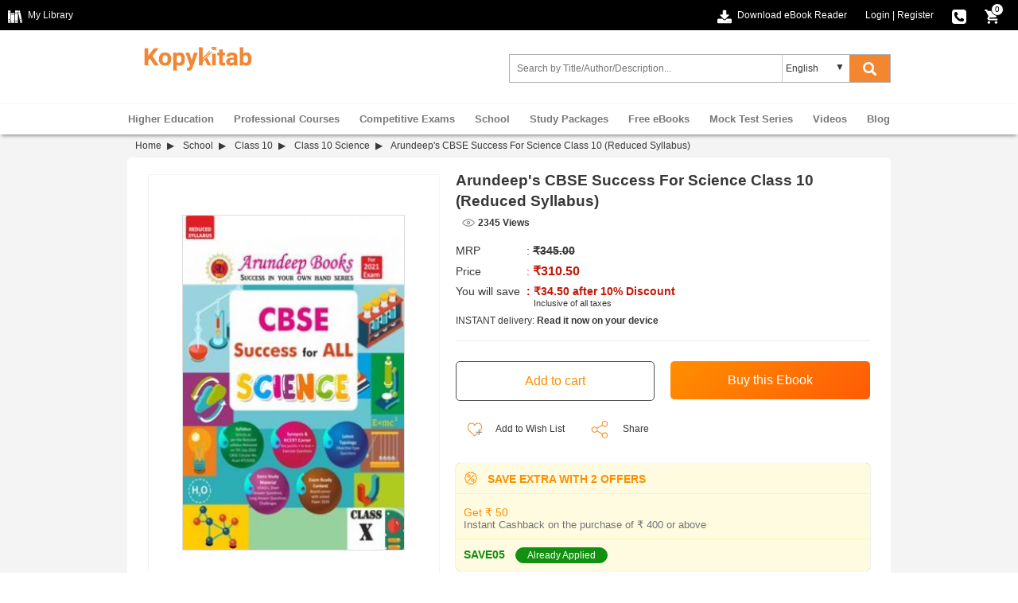

--- FILE ---
content_type: text/html; charset=UTF-8
request_url: https://www.kopykitab.com/Arundeeps-CBSE-Success-For-Science-Class-10-Reduced-Syllabus-by-Amar-Bhutani
body_size: 29192
content:
<!DOCTYPE html>
<html dir="ltr" lang="en">
<head prefix="og: http://ogp.me/ns# fb: http://ogp.me/ns/fb# books: http://ogp.me/ns/books#">
<meta charset="UTF-8"/>
<link rel="shortcut icon" type="image/ico" href="https://www.kopykitab.com/favicon.ico"/>
<link rel="shortcut icon" type="image/png" href="https://static.kopykitab.com/image/data/bt_bookstore/icon.png"/>
<meta name="HandheldFriendly" content="True"/>
<meta name="MobileOptimized" content="320"/>
<meta name="viewport" content="width=device-width, initial-scale=1, maximum-scale=1">
<meta name="theme-color" content="#f4f4f4"/>
<link href="https://static.kopykitab.com/image/data/bt_bookstore/icon.png" rel="icon"/>
<title>Download Arundeep's CBSE Success For Science Class 10 PDF Online by Amar Bhutani</title>
<meta name="description" content="Buy Arundeep's CBSE Success For Science Class 10 (Reduced Syllabus) by Amar Bhutani PDF Online. Download Arundeep's CBSE Success For Science Class 10 PDF Free Sample and Get Instant Activation"/>
<meta name="keywords" content="Arundeep&#039;s CBSE Success For Science Class 10 (Reduced Syllabus) by Amar Bhutani"/>
<link rel="canonical" href="https://www.kopykitab.com/Arundeeps-CBSE-Success-For-Science-Class-10-Reduced-Syllabus-by-Amar-Bhutani"/>
<meta property="fb:app_id" content="1459678417649534"/>
<meta property="og:image" content="https://static.kopykitab.com/image/cache/data/ravinder-singh-sons/rss094-300x380.jpg"/>
<meta property="og:image:type" content="image/jpeg"/>
<meta property="og:image:width" content="300"/>
<meta property="og:image:height" content="380"/>
<meta property="og:title" content="Download Arundeep's CBSE Success For Science Class 10 PDF Online by Amar Bhutani"/>
<meta property="og:description" content="Buy Arundeep's CBSE Success For Science Class 10 (Reduced Syllabus) by Amar Bhutani PDF Online. Download Arundeep's CBSE Success For Science Class 10 PDF Free Sample and Get Instant Activation"/>
<meta property="og:url" content="https://www.kopykitab.com/Arundeeps-CBSE-Success-For-Science-Class-10-Reduced-Syllabus-by-Amar-Bhutani"/>
<meta property="og:type" content="books.book"/>
<meta property="books:isbn" content="9789388395601"/>
<meta property="books:author" content="Amar Bhutani"/>
<style>html{font-family:sans-serif;-ms-text-size-adjust:100%;-webkit-text-size-adjust:100%}body{margin:0}article,aside,details,figcaption,figure,footer,header,hgroup,main,menu,nav,section,summary{display:block}audio,canvas,progress,video{display:inline-block;vertical-align:baseline}audio:not([controls]){display:none;height:0}[hidden],template{display:none}a{background-color:transparent}a:active,a:hover{outline:0}abbr[title]{border-bottom:1px dotted}b,strong{font-weight:bold}dfn{font-style:italic}h1{font-size:2em;margin:.67em 0}mark{background:#ff0;color:#000}small{font-size:80%}sub,sup{font-size:75%;line-height:0;position:relative;vertical-align:baseline}sup{top:-.5em}sub{bottom:-.25em}img{border:0}svg:not(:root){overflow:hidden}figure{margin:1em 40px}hr{-webkit-box-sizing:content-box;-moz-box-sizing:content-box;box-sizing:content-box;height:0}pre{overflow:auto}code,kbd,pre,samp{font-family:monospace;font-size:1em}button,input,optgroup,select,textarea{color:inherit;font:inherit;margin:0}button{overflow:visible}button,select{text-transform:none}button,html input[type="button"],input[type="reset"],input[type="submit"]{-webkit-appearance:button;cursor:pointer}button[disabled],html input[disabled]{cursor:default}button::-moz-focus-inner,input::-moz-focus-inner{border:0;padding:0}input{line-height:normal}input[type="checkbox"],input[type="radio"]{-webkit-box-sizing:border-box;-moz-box-sizing:border-box;box-sizing:border-box;padding:0}input[type="number"]::-webkit-inner-spin-button,input[type="number"]::-webkit-outer-spin-button{height:auto}input[type="search"]{-webkit-appearance:textfield;-webkit-box-sizing:content-box;-moz-box-sizing:content-box;box-sizing:content-box}input[type="search"]::-webkit-search-cancel-button,input[type="search"]::-webkit-search-decoration{-webkit-appearance:none}fieldset{border:1px solid silver;margin:0 2px;padding:.35em .625em .75em}legend{border:0;padding:0}textarea{overflow:auto}optgroup{font-weight:bold}table{border-collapse:collapse;border-spacing:0}td,th{padding:0}*{-webkit-box-sizing:border-box;-moz-box-sizing:border-box;box-sizing:border-box}*:before,*:after{-webkit-box-sizing:border-box;-moz-box-sizing:border-box;box-sizing:border-box}html{-webkit-tap-highlight-color:transparent}input,button,select,textarea{font-family:inherit;font-size:inherit;line-height:inherit}a{color:#337ab7;text-decoration:none}a:hover,a:focus{color:#23527c;text-decoration:underline}a:focus{outline:5px auto -webkit-focus-ring-color;outline-offset:-2px}figure{margin:0}img{vertical-align:middle}.img-responsive{display:block;max-width:100%;height:auto}.img-rounded{border-radius:6px}.img-thumbnail{padding:4px;line-height:1.42857143;background-color:#fff;border:1px solid #ddd;border-radius:4px;-webkit-transition:all .2s ease-in-out;-o-transition:all .2s ease-in-out;transition:all .2s ease-in-out;display:inline-block;max-width:100%;height:auto}.img-circle{border-radius:50%}hr{margin-top:20px;margin-bottom:20px;border:0;border-top:1px solid #eee}.sr-only{position:absolute;width:1px;height:1px;margin:-1px;padding:0;overflow:hidden;clip:rect(0,0,0,0);border:0}.sr-only-focusable:active,.sr-only-focusable:focus{position:static;width:auto;height:auto;margin:0;overflow:visible;clip:auto}[role="button"]{cursor:pointer}.container{margin-right:auto;margin-left:auto;padding-left:10px;padding-right:10px}@media (min-width:992px){.container{width:960px}}@media (min-width:1200px){.container{width:960px}}.container-fluid{margin-right:auto;margin-left:auto;padding-left:10px;padding-right:10px}.row{margin-left:-10px;margin-right:-10px}.col-xs-1,.col-sm-1,.col-md-1,.col-lg-1,.col-xs-2,.col-sm-2,.col-md-2,.col-lg-2,.col-xs-3,.col-sm-3,.col-md-3,.col-lg-3,.col-xs-4,.col-sm-4,.col-md-4,.col-lg-4,.col-xs-5,.col-sm-5,.col-md-5,.col-lg-5,.col-xs-6,.col-sm-6,.col-md-6,.col-lg-6,.col-xs-7,.col-sm-7,.col-md-7,.col-lg-7,.col-xs-8,.col-sm-8,.col-md-8,.col-lg-8,.col-xs-9,.col-sm-9,.col-md-9,.col-lg-9,.col-xs-10,.col-sm-10,.col-md-10,.col-lg-10,.col-xs-11,.col-sm-11,.col-md-11,.col-lg-11,.col-xs-12,.col-sm-12,.col-md-12,.col-lg-12{position:relative;min-height:1px;padding-left:10px;padding-right:10px}.col-xs-1,.col-xs-2,.col-xs-3,.col-xs-4,.col-xs-5,.col-xs-6,.col-xs-7,.col-xs-8,.col-xs-9,.col-xs-10,.col-xs-11,.col-xs-12{float:left}.col-xs-12{width:100%}.col-xs-11{width:91.66666667%}.col-xs-10{width:83.33333333%}.col-xs-9{width:75%}.col-xs-8{width:66.66666667%}.col-xs-7{width:58.33333333%}.col-xs-6{width:50%}.col-xs-5{width:41.66666667%}.col-xs-4{width:33.33333333%}.col-xs-3{width:25%}.col-xs-2{width:16.66666667%}.col-xs-1{width:8.33333333%}.col-xs-pull-12{right:100%}.col-xs-pull-11{right:91.66666667%}.col-xs-pull-10{right:83.33333333%}.col-xs-pull-9{right:75%}.col-xs-pull-8{right:66.66666667%}.col-xs-pull-7{right:58.33333333%}.col-xs-pull-6{right:50%}.col-xs-pull-5{right:41.66666667%}.col-xs-pull-4{right:33.33333333%}.col-xs-pull-3{right:25%}.col-xs-pull-2{right:16.66666667%}.col-xs-pull-1{right:8.33333333%}.col-xs-pull-0{right:auto}.col-xs-push-12{left:100%}.col-xs-push-11{left:91.66666667%}.col-xs-push-10{left:83.33333333%}.col-xs-push-9{left:75%}.col-xs-push-8{left:66.66666667%}.col-xs-push-7{left:58.33333333%}.col-xs-push-6{left:50%}.col-xs-push-5{left:41.66666667%}.col-xs-push-4{left:33.33333333%}.col-xs-push-3{left:25%}.col-xs-push-2{left:16.66666667%}.col-xs-push-1{left:8.33333333%}.col-xs-push-0{left:auto}.col-xs-offset-12{margin-left:100%}.col-xs-offset-11{margin-left:91.66666667%}.col-xs-offset-10{margin-left:83.33333333%}.col-xs-offset-9{margin-left:75%}.col-xs-offset-8{margin-left:66.66666667%}.col-xs-offset-7{margin-left:58.33333333%}.col-xs-offset-6{margin-left:50%}.col-xs-offset-5{margin-left:41.66666667%}.col-xs-offset-4{margin-left:33.33333333%}.col-xs-offset-3{margin-left:25%}.col-xs-offset-2{margin-left:16.66666667%}.col-xs-offset-1{margin-left:8.33333333%}.col-xs-offset-0{margin-left:0%}@media (min-width:768px){.col-sm-1,.col-sm-2,.col-sm-3,.col-sm-4,.col-sm-5,.col-sm-6,.col-sm-7,.col-sm-8,.col-sm-9,.col-sm-10,.col-sm-11,.col-sm-12{float:left}.col-sm-12{width:100%}.col-sm-11{width:91.66666667%}.col-sm-10{width:83.33333333%}.col-sm-9{width:75%}.col-sm-8{width:66.66666667%}.col-sm-7{width:58.33333333%}.col-sm-6{width:50%}.col-sm-5{width:41.66666667%}.col-sm-4{width:33.33333333%}.col-sm-3{width:25%}.col-sm-2{width:16.66666667%}.col-sm-1{width:8.33333333%}.col-sm-pull-12{right:100%}.col-sm-pull-11{right:91.66666667%}.col-sm-pull-10{right:83.33333333%}.col-sm-pull-9{right:75%}.col-sm-pull-8{right:66.66666667%}.col-sm-pull-7{right:58.33333333%}.col-sm-pull-6{right:50%}.col-sm-pull-5{right:41.66666667%}.col-sm-pull-4{right:33.33333333%}.col-sm-pull-3{right:25%}.col-sm-pull-2{right:16.66666667%}.col-sm-pull-1{right:8.33333333%}.col-sm-pull-0{right:auto}.col-sm-push-12{left:100%}.col-sm-push-11{left:91.66666667%}.col-sm-push-10{left:83.33333333%}.col-sm-push-9{left:75%}.col-sm-push-8{left:66.66666667%}.col-sm-push-7{left:58.33333333%}.col-sm-push-6{left:50%}.col-sm-push-5{left:41.66666667%}.col-sm-push-4{left:33.33333333%}.col-sm-push-3{left:25%}.col-sm-push-2{left:16.66666667%}.col-sm-push-1{left:8.33333333%}.col-sm-push-0{left:auto}.col-sm-offset-12{margin-left:100%}.col-sm-offset-11{margin-left:91.66666667%}.col-sm-offset-10{margin-left:83.33333333%}.col-sm-offset-9{margin-left:75%}.col-sm-offset-8{margin-left:66.66666667%}.col-sm-offset-7{margin-left:58.33333333%}.col-sm-offset-6{margin-left:50%}.col-sm-offset-5{margin-left:41.66666667%}.col-sm-offset-4{margin-left:33.33333333%}.col-sm-offset-3{margin-left:25%}.col-sm-offset-2{margin-left:16.66666667%}.col-sm-offset-1{margin-left:8.33333333%}.col-sm-offset-0{margin-left:0%}}@media (min-width:992px){.col-md-1,.col-md-2,.col-md-3,.col-md-4,.col-md-5,.col-md-6,.col-md-7,.col-md-8,.col-md-9,.col-md-10,.col-md-11,.col-md-12{float:left}.col-md-12{width:100%}.col-md-11{width:91.66666667%}.col-md-10{width:83.33333333%}.col-md-9{width:75%}.col-md-8{width:66.66666667%}.col-md-7{width:58.33333333%}.col-md-6{width:50%}.col-md-5{width:41.66666667%}.col-md-4{width:33.33333333%}.col-md-3{width:25%}.col-md-2{width:16.66666667%}.col-md-1{width:8.33333333%}.col-md-pull-12{right:100%}.col-md-pull-11{right:91.66666667%}.col-md-pull-10{right:83.33333333%}.col-md-pull-9{right:75%}.col-md-pull-8{right:66.66666667%}.col-md-pull-7{right:58.33333333%}.col-md-pull-6{right:50%}.col-md-pull-5{right:41.66666667%}.col-md-pull-4{right:33.33333333%}.col-md-pull-3{right:25%}.col-md-pull-2{right:16.66666667%}.col-md-pull-1{right:8.33333333%}.col-md-pull-0{right:auto}.col-md-push-12{left:100%}.col-md-push-11{left:91.66666667%}.col-md-push-10{left:83.33333333%}.col-md-push-9{left:75%}.col-md-push-8{left:66.66666667%}.col-md-push-7{left:58.33333333%}.col-md-push-6{left:50%}.col-md-push-5{left:41.66666667%}.col-md-push-4{left:33.33333333%}.col-md-push-3{left:25%}.col-md-push-2{left:16.66666667%}.col-md-push-1{left:8.33333333%}.col-md-push-0{left:auto}.col-md-offset-12{margin-left:100%}.col-md-offset-11{margin-left:91.66666667%}.col-md-offset-10{margin-left:83.33333333%}.col-md-offset-9{margin-left:75%}.col-md-offset-8{margin-left:66.66666667%}.col-md-offset-7{margin-left:58.33333333%}.col-md-offset-6{margin-left:50%}.col-md-offset-5{margin-left:41.66666667%}.col-md-offset-4{margin-left:33.33333333%}.col-md-offset-3{margin-left:25%}.col-md-offset-2{margin-left:16.66666667%}.col-md-offset-1{margin-left:8.33333333%}.col-md-offset-0{margin-left:0%}}@media (min-width:1200px){.col-lg-1,.col-lg-2,.col-lg-3,.col-lg-4,.col-lg-5,.col-lg-6,.col-lg-7,.col-lg-8,.col-lg-9,.col-lg-10,.col-lg-11,.col-lg-12{float:left}.col-lg-12{width:100%}.col-lg-11{width:91.66666667%}.col-lg-10{width:83.33333333%}.col-lg-9{width:75%}.col-lg-8{width:66.66666667%}.col-lg-7{width:58.33333333%}.col-lg-6{width:50%}.col-lg-5{width:41.66666667%}.col-lg-4{width:33.33333333%}.col-lg-3{width:25%}.col-lg-2{width:16.66666667%}.col-lg-1{width:8.33333333%}.col-lg-pull-12{right:100%}.col-lg-pull-11{right:91.66666667%}.col-lg-pull-10{right:83.33333333%}.col-lg-pull-9{right:75%}.col-lg-pull-8{right:66.66666667%}.col-lg-pull-7{right:58.33333333%}.col-lg-pull-6{right:50%}.col-lg-pull-5{right:41.66666667%}.col-lg-pull-4{right:33.33333333%}.col-lg-pull-3{right:25%}.col-lg-pull-2{right:16.66666667%}.col-lg-pull-1{right:8.33333333%}.col-lg-pull-0{right:auto}.col-lg-push-12{left:100%}.col-lg-push-11{left:91.66666667%}.col-lg-push-10{left:83.33333333%}.col-lg-push-9{left:75%}.col-lg-push-8{left:66.66666667%}.col-lg-push-7{left:58.33333333%}.col-lg-push-6{left:50%}.col-lg-push-5{left:41.66666667%}.col-lg-push-4{left:33.33333333%}.col-lg-push-3{left:25%}.col-lg-push-2{left:16.66666667%}.col-lg-push-1{left:8.33333333%}.col-lg-push-0{left:auto}.col-lg-offset-12{margin-left:100%}.col-lg-offset-11{margin-left:91.66666667%}.col-lg-offset-10{margin-left:83.33333333%}.col-lg-offset-9{margin-left:75%}.col-lg-offset-8{margin-left:66.66666667%}.col-lg-offset-7{margin-left:58.33333333%}.col-lg-offset-6{margin-left:50%}.col-lg-offset-5{margin-left:41.66666667%}.col-lg-offset-4{margin-left:33.33333333%}.col-lg-offset-3{margin-left:25%}.col-lg-offset-2{margin-left:16.66666667%}.col-lg-offset-1{margin-left:8.33333333%}.col-lg-offset-0{margin-left:0%}}.clearfix:before,.clearfix:after,.container:before,.container:after,.container-fluid:before,.container-fluid:after,.row:before,.row:after{content:" ";display:table}.clearfix:after,.container:after,.container-fluid:after,.row:after{clear:both}.center-block{display:block;margin-left:auto;margin-right:auto}.pull-right{float:right!important}.pull-left{float:left!important}.hide{display:none!important}.show{display:block!important}.invisible{visibility:hidden}.text-hide{font:0/0 a;color:transparent;text-shadow:none;background-color:transparent;border:0}.hidden{display:none!important}.affix{position:fixed}ul{list-style:none}.normal_widget_spacing,.kk_box{margin-bottom:20px}.small_widget_spacing,.sub_heading,.kk_box .sub_heading{margin-bottom:10px}.large_widget_spacing{margin-bottom:36px}*{box-sizing:border-box;padding:0;margin:0}body{width:100%;font-size:12px;color:#383838;margin:0;font-family:arial}#header{width:100%;position:relative;z-index:99;background:#fff}.header-top{background:#000;width:100%;min-height:38px}.header-top-left{float:left}.header-top a{color:#fff;line-height:38px!important;text-decoration:none;cursor:pointer}.arrowdown,.cart-icon,.chapter-bw,.download-ebookreader,.dropdown-arrow,.dropdown-logout,.dropdown-mylibrary,.dropdown-orderhistory,.dropdown-scorecard,.dropdown-wishlist,.e-reader,.fb,.fb-icon,.instagram,.linkedin,.master-card,.menu-icon,.menuclose-icon,.mylibrary-icon,.phone-icon,.rent,.search-color,.search-white,.secure-payment,.thawte,.twitter,.visa-card,.youtube{display:inline-block;background:url(/catalog/view/theme/new/img/sprite/xweb_HeaderFooter_sprite.png.pagespeed.ic.akLpActgt0.webp) no-repeat;overflow:hidden;text-indent:-9999px;text-align:left}.mylibrary-icon{background-position:0 -369px}.download-ebookreader{background-position:-32px -255px}.fb-icon{background-position:-18px -351px}.cart-icon{background-position:0 -351px}.cart-icon,.download-ebookreader,.fb-icon,.mylibrary-icon{width:18px;height:18px;margin-right:4px;vertical-align:text-top}.phone-icon{background-position:-18px -369px;width:18px;height:18px;vertical-align:text-top}.header-top-right{text-align:right;color:#fff}.toplink-item{display:inline-block;position:relative;margin-right:20px}.responsive_devider{color:#fff}span.cart_no{position:absolute;right:-2px;top:4px;color:#000;background:#fff;font-size:10px;line-height:10px;width:16px;text-align:center;padding:2px;border-radius:50%;border:solid 1px #000}.dropdown_header{position:relative;text-align:left;z-index:99999}.dropdown_header:hover .dropdown-content:not(.closeCont){display:block}.dropdown-arrow{background-position:-33px -207px;width:7px;height:4px;margin:2px 0 2px 8px}.dropdown-content{display:none;position:absolute;background-color:#fff;width:166px;left:-40px;box-shadow: 0 2px 8px rgb(0 0 0 / 45%)}.submenu_list{list-style:none;margin:0;padding:0}ul.submenu_list li a{color:#383838;display:block;padding:0 38px}.dropdown_header a{text-decoration:none!important;position:relative}.dropdown_header a img{vertical-align:middle;padding:0 0 1px 10px}.dropdown-logout,.dropdown-mylibrary,.dropdown-orderhistory,.dropdown-scorecard,.dropdown-wishlist{position:absolute;top:0;bottom:0;left:8px;margin:auto}.dropdown-mylibrary{background-position:-33px -139px;width:16px;height:16px}.dropdown-scorecard{background-position:-33px -155px;width:16px;height:16px}.dropdown-wishlist{background-position:-33px -171px;width:16px;height:16px}.dropdown-orderhistory{background-position:-33px -90px;width:17px;height:16px}.dropdown-logout{background-position:-33px -123px;width:16px;height:16px}.header-center{padding:10px 0 10px 0;height:93px}.form_search{max-width:500px;float:right;padding:0!important;z-index:8;position:relative;vertical-align:middle;margin-top:20px!important}.menu_caret{display:none;color:#f58631;margin:3px 10px;padding-left:10px;border-left:solid 2px #ddd;font-size:22px;line-height:28px;font-weight:bold;float:right;cursor:pointer;overflow:hidden;width:32px}.menu-icon{background-position:0 -303px}.menu-icon,.menuclose-icon{width:25px;height:24px;vertical-align:text-bottom;margin-bottom:2px}.formSearch{display:flex;border:1px solid #b1b1b1}input.form-control{height:34px;border:1px solid rgba(176,176,176,0);padding:0 8px;width:99%;box-sizing:border-box;font-size:12px!important}.kk_LanguageSelect{width:25%;position:relative}.kk_new_language{display:block;width:100%;height:34px;outline:0;border-left:1px solid #ccc;border-bottom:0;border-top:0;border-right:0;text-indent:4px;overflow:hidden;background:0 0!important;-moz-appearance:none;-webkit-appearance:none;appearance:none}.kk_LanguageSelect:after{content:"▼";padding:8px;position:absolute;right:10px;top:0;z-index:1;width:10%;pointer-events:none}#kk_new_submit{background-color:#f58631;font-size:14px;cursor:pointer;width:15%;height:34px;border:none}.search-white{background-position:-33px -106px;width:17px;height:17px;vertical-align:text-top}@media screen and (min-width:560px){.search-white{display:inline-block}.search-color{display:none}}.search-color{background-position:0 -327px;width:25px;height:24px}.search_count{float:right}.ui-menu .ui-menu-item{line-height:1.6!important;padding:2px 6px}.ui-menu .ui-menu-item-wrapper{padding:0!important}span.search_append{font-weight:bold}.ui-state-active,.ui-widget-content .ui-state-active,ui-widget-header .ui-state-active,a.ui-button:active,ui-button:active,.ui-button.ui-state-active:hover{border:0!important;background:none!important;color:#383838!important}#nav{-webkit-box-shadow:0 4px 4px -2px #999 , 0 -2px 2px -2px #e8e8e8;box-shadow:0 4px 4px -2px #999 , 0 -2px 2px -2px #e8e8e8}#nav ul{margin:0;-webkit-padding-start:0;padding-left:0}#kk_nav>ul>li{float:none}#kk_nav>ul>li{display:inline-block;padding:0;margin:0;height:38px}#kk_nav>ul>li>a{display:inline-block;padding:0 10px;color:#787878;font-weight:bold;font-size:13px;line-height:38px;position:relative;text-align:center;border-top:solid 1px transparent;background:transparent;margin-top:-1px;border-right:solid 1px transparent;border-left:solid 1px transparent}#kk_nav>ul>li div.submenu{display:none}#kk_nav>ul>li.has_submenu>a:hover,#kk_nav>ul>li.has_submenu:hover>a{color:#f58631;text-decoration:none;border-right:solid 1px #999;border-left:solid 1px #999;border-top:solid 1px #999;background:#fff;z-index:9999}#kk_nav>ul>li>a:hover,#kk_nav>ul>li:hover>a{color:#f58631;text-decoration:none}#kk_nav>ul>li:hover>div.submenu{display:block;position:absolute;background:#fff;z-index:999;border:solid 1px #999;width:960px;margin-top:-1px;box-shadow:-12px 215px 0 215px rgba(39,34,34,.23)}#kk_nav>ul>li.left_side:hover>div.submenu{left:0}#kk_nav>ul>li.right_side:hover>div.submenu{right:0}#kk_nav>ul>li.center_side:hover>div.submenu{left:50%;margin-left:-480px}div.submenu>table tr td.border_right{border-right:solid 1px #ddd;vertical-align:top;width:130px!important}ul.menu_item{width:130px;float:left;display:block;list-style:none}ul.menu_item li{display:block;text-align:left}ul.menu_item li a{color:#444;font-weight:normal;display:block;text-align:left;width:100%;padding:7px 11px;font-size:12px!important}ul.menu_item li a:hover{background-color:#f58631;color:#fff;text-decoration:none}.menu_latest_products{vertical-align:middle}.menu_latest_products .each_menu_products{width:162px;padding:5px 18px;float:left;text-align:center;margin:12px 0}.menu_latest_products .each_menu_products a,.menu_latest_products .each_menu_products a img{width:54px;display:block;margin:0 auto}.menu_latest_products .each_menu_products a.highlighted_book_name{clear:left;display:block;width:100%;text-align:center;color:#777;font-weight:normal;font-size:12px!important;margin-top:10px}.megamenu_footer{text-align:center;padding:10px 0;border-top:solid 1px #ddd}.megamenu_footer table{margin:0 auto}.megamenu_footer td div{width:100%;text-align:center}.menu_caret{display:none;color:#f58631;margin:3px 10px;padding-left:10px;border-left:solid 2px #ddd;font-size:22px;line-height:28px;font-weight:bold;float:right;cursor:pointer;overflow:hidden;width:32px}.submenu_loader{width:957px;margin:20px 0;text-align:center;font-size:15px}@media screen and (max-width:940px){#kk_nav,.menu_spacing{display:none}#search,.menu_caret{display:inline-block}#search{width:70%}.kk_nav_mobile{display:block}#kk_nav{width:0;position:absolute;top:0;right:0;display:block;background:#fff;margin:0!important;overflow:hidden}#nav ul li{width:100%}#nav ul li a{text-decoration:none;color:#777;text-align:left;padding:15px 20px;display:block;width:100%;font-size:13px;border:solid 0 #e7e7e7;border-bottom:solid 1px #e7e7e7;font-weight:bold}#nav ul li a:hover{color:#fff;background-color:#ff8f00}#nav ul li a:hover .submenu{display:none!important}#kk_nav>ul>li.has_submenu>a:hover,#kk_nav>ul>li.has_submenu:hover>a{text-decoration:none;color:#fff;background-color:#ff8f00;text-align:right;padding:10.5px 7.5%;display:block;width:100%;font-size:13px;border:solid 0 #e7e7e7;border-bottom:solid 1px #e7e7e7;font-weight:bold}#kk_nav>ul>li:hover>div.submenu{display:none!important}}@media screen and (max-width:560px){#search .select_container{display:none}.kk_header .button-search{width:14%;background:#fff;color:#f58631;margin-right:0}}@media screen and (max-width:400px){.kk_nav_mobile ul li a{text-align:left}}.megamenu_footer table tr td div,.megamenu_footer table tr td div a{font-size:12px!important}.megamenu_footer table tr td{width:25%!important;text-align:center!important}@media screen and (max-width:510px){.kk_Library{display:none}.header-top-left{display:none}.toplink-item.download,.header-top-right{text-align:left}.toplink-item.download{float:left;margin-top:10px}.toplink-item.download a{display:none}.header-top-right.col-xs-10{width:100%;text-align:-webkit-right;text-align:right}}@media screen and (max-width:940px){form_search{width:70%;margin-top:10px}}@media screen and (min-width:940px){#kk_nav>ul>li.only_mobile>a{display:none}}@media screen and (max-width:710px){#kk_new_submit{width:auto}}@media screen and (min-width:560px){.search-color{display:none}.search-white{display:inline-block}}@media screen and (max-width:560px){.search-color{display:inline-block;vertical-align:middle;margin-top:-4px}.kk_LanguageSelect:after,.search-white,select.kk_new_language{display:none}form_search{width:70%;margin-top:10px}.site-header-logo.title-heading{width:100%}#kk_new_submit{width:20%;background:#fff}#kk_new_submit .fa{color:#f58631!important}.kk_LanguageSelect{width:0%}}@media screen and (max-width:650px){.login_fb_text{display:none}}@media only screen and (max-width:767px) and (min-width:320px){.header-top-promotion{min-height:105px}.top-promotion-text{display:block}.closepromobar{background-color:rgba(0,0,0,.4)}}@media (max-width:422px){.header-top-promotion{display:inline-block}a.top-promotion-more{display:inherit;margin:6px}}@media screen and (max-width:510px){.header-top-left{display:none}.header-top-right.col-xs-10{width:100%;text-align:-webkit-right;text-align:right}}.footer_top{background:#f7f7f7;width:100%;overflow:hidden;text-align:left;padding-bottom:10px}.footer_top .footer_top_heading{color:#383838;font-size:14px!important;display:block;margin-top:20px;margin-bottom:16px}.footer_top a{color:#a3a3a3;font-size:12px;line-height:22px!important}.footer_bottom{background:#383838;width:100%;overflow:hidden;text-align:left}.footer_bottom .footer_bottom_heading{color:#787878;font-weight:bold;font-size:12px;display:block;margin-top:16px;margin-bottom:16px}.footer_bottom a{color:#fff!important;display:inline-block;line-height:22px!important}.social_icons li{width:25%;display:inline-block;margin-bottom:10px}.fb,.instagram,.linkedin,.twitter,.youtube{width:33px;height:33px}.fb{background-position:0 -90px}.twitter{background-position:0 -189px}.youtube{background-position:0 -222px}.linkedin{background-position:0 -156px}.instagram{background-position:0 -123px}.sub-footer{width:100%;margin-top:20px;float:left}.master-card,.thawte,.visa-card{width:50px;height:30px}.master-card{background-position:0 0}.thawte{background-position:0 -30px}.visa-card{background-position:0 -60px}.paypal_icon{height:30px;display:inline-block;width:50px;background:url(https://static.kopykitab.com/catalog/view/theme/new/img/paypal_icon.png) no-repeat;border-radius:2px}.sub-footer p{color:#fff;clear:both;line-height:30px;display:block;padding:16px 0 8px 0}</style>
<script type="application/ld+json">
            {
    "@context": "http://schema.org",
    "@type": "Book",
    "bookFormat": "http://schema.org/EBook",
    "dateCreated": "2021-03-02",
    "dateModified": "2021-03-02",
    "datePublished": "2021-03-02",
    "image": "https://static.kopykitab.com/image/cache/data/ravinder-singh-sons/rss094-300x380.jpg",
    "name": "Arundeep&#039;s CBSE Success For Science Class 10 (Reduced Syllabus)",
    "url": "https://www.kopykitab.com/Arundeeps-CBSE-Success-For-Science-Class-10-Reduced-Syllabus-by-Amar-Bhutani",
    "description": "Buy Arundeep's CBSE Success For Science Class 10 (Reduced Syllabus) by Amar Bhutani PDF Online. Download Arundeep's CBSE Success For Science Class 10 PDF Free Sample and Get Instant Activation",
    "keywords": "Arundeep&#039;s CBSE Success For Science Class 10 (Reduced Syllabus) by Amar Bhutani, Class 10 Science, Class 10 Science CBSE, Class 10 Science English, Class 10 Science Question Bank, Class 10 Science Previous Year Papers",
    "isbn": "9789388395601",
    "author": "Amar Bhutani",
    "numberOfPages": "431",
    "publisher": "Ravinder Singh &amp; Sons",
    "offers": {
        "@type": "AggregateOffer",
        "highPrice": 310.5,
        "lowPrice": 310.5,
        "offerCount": 1,
        "offers": [
            {
                "@type": "Offer",
                "price": 310.5,
                "priceCurrency": "INR",
                "availability": "http://schema.org/InStock"
            }
        ]
    },
    "inLanguage": {
        "@type": "Language",
        "name": [
            "English"
        ]
    },
    "educationalUse": "Question Bank, Previous Year Papers"
}
        </script>
<script>var _gaq=_gaq||[];_gaq.push(['_setAccount','UA-30674928-1']);_gaq.push(['_setDomainName','kopykitab.com']);_gaq.push(['_setCustomVar',1,'page_type','product_website_ebook',3]);_gaq.push(['_setCustomVar',2,'category','Class 10, School',3]);_gaq.push(['_setCustomVar',3,'institute','CBSE',3]);_gaq.push(['_setCustomVar',4,'manufacturer','Ravinder Singh &amp; Sons',3]);_gaq.push(['_setCustomVar',5,'price','310.5000',3]);_gaq.push(['_trackPageview']);(function(){var ga=document.createElement('script');ga.type='text/javascript';ga.async=true;ga.src=('https:'==document.location.protocol?'https://ssl':'http://www')+'.google-analytics.com/ga.js';var s=document.getElementsByTagName('script')[0];s.parentNode.insertBefore(ga,s);})();</script>
<!-- Google tag (gtag.js) -->
<script async src="https://www.googletagmanager.com/gtag/js?id=G-JNHP4GX7P3"></script>
<script>window.dataLayer=window.dataLayer||[];function gtag(){dataLayer.push(arguments);}gtag('js',new Date());gtag('config','G-JNHP4GX7P3');</script>
<!-- End Google tag (gtag.js) -->
</head>
<body>
<noscript><iframe src="//www.googletagmanager.com/ns.html?id=GTM-M2MKMWT" height="0" width="0" style="display:none;visibility:hidden"></iframe></noscript>
<header id="header" class="header-style">
<div class="header-top">
<div class="header-top-left col-lg-6 col-md-3 col-sm-3 col-xs-2">
<a href="https://www.kopykitab.com/mylibrary" class="kk_Library" title="My Library">
<div class="mylibrary-icon"></div>
<span>My Library</span>
</a>
</div>
<div class="header-top-right col-lg-6 col-md-9 col-sm-9 col-xs-10">
<div class="toplink-item download"><a href="https://content.kopykitab.com/eReader.html" target="_blank" title="Download eBook Reader">
<div class="download-ebookreader"></div>
<span class="download_text">Download eBook Reader</span></a></div>
<div class="toplink-item account user_login_block" id="kk_new_my_account">
<a href="https://www.kopykitab.com/index.php?route=account/login">Login</a>
<span class="responsive_devider">|</span>
<a href="https://www.kopykitab.com/index.php?route=account/register">Register</a>
</div>
<div class="toplink-item contact"><a href="https://www.kopykitab.com/index.php?route=information/contact" title="080-42049530">
<div class="phone-icon"></div>
</a></div>
<div class="toplink-item checkout" id="top_cart" style="margin-right: 10px;"><a href="https://www.kopykitab.com/index.php?route=checkout/checkout&is_login=true">
<div class="cart-icon"></div>
</a>
<span class="cart_no">0</span>
</div>
</div>
</div>
<div class="header-center">
<div class="container">
<div class="row">
<div class="navbar-logo col-lg-3 col-md-3 col-sm-3 col-xs-3">
<div class="site-header-logo title-heading">
<a href="https://www.kopykitab.com/" class="site-header-logo-image" title="Kopykitab">
<img src="[data-uri]" title="Kopykitab" alt="Kopykitab" style="max-width: 100%; width: 147px;height: 47px;" width="172" height="73">
</a>
</div>
</div>
<div class="form_search col-lg-6 col-md-5 col-sm-9 col-xs-8">
<span class="menu_caret new"><div class="menu_caret_icon menu-icon"></div></span>
<form class="formSearch" id="search_kk" action="https://www.kopykitab.com/index.php" style="position: relative;">
<input type="hidden" value="product/search" name="route"/>
<input class="form-control" id="search_filter" type="text" name="q" value="" placeholder="Search by Title/Author/Description... " autocomplete="off"/>
<div class="kk_LanguageSelect">
<select class="kk_new_language" id="lang_id">
<option value="english">English</option>
<option value="hindi">Hindi</option>
</select>
</div>
<button class="btn btn-search" id="kk_new_submit" type="submit">
<div class="search-white"></div>
<div class="search-color"></div>
</button>
<div id="top_search"></div>
</form>
</div>
</div>
</div>
</div>
<div id="nav" class="header-bottom">
<div class="main-menu" style="text-align: center;">
<div style="position: relative;" id="nav_content">
<div id="kk_nav">
<ul>
<li id="menu_81" class="center_side has_submenu"><a href="https://www.kopykitab.com/Higher-Education" title="Higher Education">Higher Education</a>
<div class="submenu"><div class="submenu_loader">Loading Higher Education...</div></div>
</li>
<li id="menu_82" class="center_side has_submenu"><a href="https://www.kopykitab.com/Professional-Courses" title="Professional Courses">Professional Courses</a>
<div class="submenu"><div class="submenu_loader">Loading Professional Courses...</div></div>
</li>
<li id="menu_237" class="center_side has_submenu"><a href="https://www.kopykitab.com/Competitive-Exams" title="Competitive Exams">Competitive Exams</a>
<div class="submenu"><div class="submenu_loader">Loading Competitive Exams...</div></div>
</li>
<li id="menu_228" class="center_side has_submenu"><a href="https://www.kopykitab.com/School" title="School">School</a>
<div class="submenu"><div class="submenu_loader">Loading School...</div></div>
</li>
<li id="menu_goUnlimited" class="center_side has_submenu"><a href="https://www.kopykitab.com/Study-Packages" title="Study Packages">Study Packages</a>
<div class="submenu"><div class="submenu_loader">Loading Study Packages...</div></div>
</li>
<li id="menu_34" class="center_side has_submenu"><a href="https://www.kopykitab.com/Free-eBooks" title="Free eBooks">Free eBooks</a>
<div class="submenu"><div class="submenu_loader">Loading Free eBooks...</div></div>
</li>
<li id="menu_mock_test_test_preparation" class="center_side has_submenu"><a href="https://www.kopykitab.com/Mock-Test-Series/Test-Prep" title="Mock Test Series">Mock Test Series</a>
<div class="submenu"><div class="submenu_loader">Loading Mock Test Series...</div></div>
</li>
<li id="menu_video" class="center_side has_submenu"><a href="https://www.kopykitab.com/Videos?sort=4" title="Videos">Videos</a>
<div class="submenu"><div class="submenu_loader">Loading Videos...</div></div>
</li>
<li id="menu_blog" class="center_side "><a href="https://www.kopykitab.com/blog/" title="Blog">Blog</a>
</li>
</ul>
</div>
</div>
</div>
</div>
</header>
<div class="grayed_back" style="display: none;"></div>
<style>.kk_cat_bg{background:#f4f4f4;padding-bottom:34px}.breadcrumb{padding:7px 10px 8px;margin-bottom:0;border-bottom:0}.breadcrumb a{color:#383838;text-decoration:none;margin-right:8px}.breadcrumb a::after{content:'\2007\25b6'}.kk_white_box{background:#fff;border-radius:6px;padding:16px;margin-bottom:20px}.product-info-sticky{position:sticky;top:10px;margin-top:5px}.product_image_box{border:1px solid #f4f4f4}.product_image_slider{display:block;width:280px;height:422px;border:1px solid #ddd;margin:50px auto}h1.product_name{font-size:18.5px;margin:0;margin-bottom:6px;line-height:1.45}.product_rating{padding-right:10px;display:inline-block}span.rating_stars{font-size:22px;margin-right:2px;letter-spacing:4px;vertical-align:sub}.app_star{color:#b2b2b2;font-style:normal}.app_star.on{color:#ff8f00}.app_star:before{content:'\2605'}.app_star.half:after{content:'\2605';color:#ff8f00;position:absolute;width:8px;overflow:hidden;left:99px}.product_rating span:nth-child(2) {color:#383838;font-size:13px;vertical-align:middle}.author_name_new{display:inline-block;padding-right:10px;margin-right:0;padding-left:10px;vertical-align:middle}span.author_name_text{white-space:nowrap;overflow:hidden;text-overflow:ellipsis;max-width:120px;display:inline-block;vertical-align:bottom;margin:0 2px}.author_name_text{font-size:14px;color:#000;font-weight:bold}.info{color:#c21808;font-size:14px;position:relative;display:inline-block}.info_views{font-size:12px;font-weight:bold}span.info_view_icon{margin:-2px 6px 0 0;width:12px;height:12px;border:1px solid #787878;-moz-border-radius:75% 15%;border-radius:75% 15%;position:relative;-webkit-transform:rotate(45deg);-moz-transform:rotate(45deg);-ms-transform:rotate(45deg);-o-transform:rotate(45deg);transform:rotate(45deg);display:inline-block;vertical-align:middle}span.info_view_icon:before{content:'';display:block;position:absolute;width:4px;height:4px;border:1px solid #787878;border-radius:50%;left:3px;top:3px}.seller_icon .bestSellerIcon{margin-right:4px;margin-left:6px;background-color:#c45500!important;font-size:13px;padding-top:2px;padding-bottom:2px;line-height:14px;font-weight:400}.bestSellerIcon{padding:4px 5px 4px 6px;color:#fff;font-style:normal;position:relative;top:1px}.bestSellerIcon:before{content:"";position:absolute;right:-5px;bottom:0;border-style:dashed;border-width:6px;border-color:rgba(255,255,255,0);border-bottom:6px solid #3f6998;border-top-width:0;width:0;height:0;font-size:0;line-height:0;-webkit-transform:translate3d(0,0,0);transform:translate3d(0,0,0);border-bottom-width:10px;border-bottom-color:#c45500!important}.bestSellerIcon:after{top:0;border-style:dashed;border-width:6px;border-color:rgba(255,255,255,0);border-top:6px solid #3f6998;border-bottom-width:0;width:0;height:0;font-size:0;line-height:0;-webkit-transform:translate3d(0,0,0);transform:translate3d(0,0,0);border-top-width:10px;content:"";position:absolute;right:-5px;border-top-color:#c45500!important}.cat-link{margin-left:5px;color:#383838;font-size:14px}.price{font-size:14px}.price_old{text-decoration:none!important;padding:0;color:#383838}span.mob_priceText{font-weight:400;color:#383838;width:85px;display:inline-block}.mrp_number{text-decoration:line-through;font-weight:600}.price_new{padding:8px 0;color:#c21808}.selling_price{font-size:16px;font-weight:600}.productCombo_savetext{color:#c21808;font-weight:600;padding-bottom:0;font-size:14px}span.mob_priceText{font-weight:400;width:85px;display:inline-block}.kk_options{border-collapse:separate;border-spacing:3px}.purchase_tabs_buttons{border-width:1px;border-style:solid;border-color:#383838;border-radius:5px;padding:8px 0;cursor:pointer;background:none;text-align:center;font-size:14px;position:relative;transition:.2s;color:#867e7e}.purchase_tabs span.buttonname{text-align:center;display:block;font-weight:600;padding-bottom:4px}.purchase_tabs_buttons.current{border-color:#000!important;color:#000;box-shadow: 0px 1px 3px 0px rgb(0 0 0 / 28%);background:#ffeefe}.purchase_tabs_buttons.current .buttonPrice{color:#c21808}.product_purchase_tabs_content{margin-top:25px}.small_text{margin:10px 0}input[type="radio"]{display:none}.kk_purchase_option.kk-rent label:first-of-type{border-bottom-left-radius:5px;border-top-left-radius:5px}input[type="radio"]:checked+label{background:#ffeefe;font-weight:bold}.rent_price{color:#c21808}.kk_purchase_option.kk-rent label{float:left;font-size:13px;padding:10px 20px;border: 1px solid #cacc;margin-bottom:25px;line-height:1.45;position:relative;transition:.2s;text-align:center;margin-left:-1px}.kk_purchase_option.kk-rent span{display:block}.kk_purchase_option.kk-rent label:last-child{border-bottom-right-radius:5px;border-top-right-radius:5px}.product_purchase_tabs_content input.button{width:100%;border-radius:5px;font-size:16px;padding:15px 20px;text-align:center;outline:none}span.button input.button{background-color:transparent;color:#ff8f00;border:1px solid #4d4d4d;transition:.2s}span.button_buy input.button{background-color:#ff8f00;transition:.2s;background:-moz-linear-gradient(-45deg,#ff8f00 0,#fe5b06 100%);background:-webkit-linear-gradient(-45deg,#ff8f00 0,#fe5b06 100%);background:linear-gradient(135deg,#ff8f00 0,#fe5b06 100%);color:#fff;border:0}span.button_buy input.button:hover{box-shadow:0 1px 10px 1px #a9a9a9}span.button input.button:hover{box-shadow:0 1px 10px 1px #a9a9a9}.share_wishlist{display:block;padding:2px 0 4px 0}.share_wishlist>span{display:inline-block!important}span.info_wishlist{margin:10px 0 0}.webshare_holderOverlay{height:100%;position:fixed;top:0;width:100%;background-color:rgba(255,255,255,0);-o-transition:background-color .4s ease-in;transition:background-color .4s ease-in;z-index:5;display:none}.info_wishlist{padding-right:30px}span.info_wishlist a{color:#383838}.product-details a{text-decoration:none;color:#383838}.google-appstore,.windows-appdownload,.availableon,.product-addwishtlist-large,.product-discount,.arrow-left,.arrow-right{display:inline-block;background:url(/catalog/view/theme/new/img/sprite/xweb_productpage_spriteNew.png.pagespeed.ic.04sRqCJD5O.webp) no-repeat;overflow:hidden;text-indent:-9999px;text-align:left;vertical-align:middle}.availableon{background-position:-0 -42px;width:56px;height:15px;margin-right:6px}.product-addwishtlist-large{background-position:-0 -57px;width:48px;height:48px}.uparrow{border-color:#fff rgba(0,0,0,.01);border-style:solid;border-width:0 10px 10px 10px;height:0;width:0;position:absolute;top:-10px}.web_shareProduct_holder{display:none;position:absolute;background:#fff;box-shadow: 0 4px 16px 0 rgb(0 0 0 / 38%);z-index:9;padding:20px 14px;width:260px;top:36px;border-radius:4px;text-align:center}.web_shareProduct_holder>a{width:25%;text-align:center;vertical-align:middle;display:inline-block;overflow:hidden;border:1px solid #d4d4d4;border-radius:6px;padding:6px}.web_shareProduct_holder>a:nth-child(3) {margin:0 8%}.productshare-c,.productshare-f,.productshare-w,.productshare{display:inline-block;background:url(https://static.kopykitab.com/catalog/view/theme/new/img/sprite/productshare_sprite.png) no-repeat;overflow:hidden;text-indent:-9999px;text-align:left}.productshare-w{background-position:-0 -76px;width:38px;height:38px}.productshare-f{background-position:-0 -38px;width:38px;height:38px}.productshare-c{background-position:-0 -0;width:38px;height:38px}.productshare{background-position:-0 -114px;width:22px;height:22px;margin-right:18px;vertical-align:middle}.offer_box{background-color:#fffbe0;border-radius:6px;margin:14px 0 8px 0;box-shadow: 0 0 1px 0.1px rgb(0 0 0 / 34%)}p.header_text{padding:10px;border-bottom:1px solid #fff3aa;text-transform:uppercase;font-weight:600;color:#ff8f00;font-size:14px;margin:5px 0}.product-discount{background-position:-56px -42px;width:18px;height:18px;vertical-align:text-bottom}.middle_text{color:#737373;padding:10px;font-size:13px;border-bottom:1px solid #fff3aa}.bottom_text{display:block;overflow:hidden;padding:10px}.mob_couponapplied{border:1px solid #129010;padding:2px 14px;color:#fff;border-radius:20px;background:#129010;display:inline-block;margin-left:10px}.product_purchase_table_content{margin-top:25px}p.header_text1{color:#787878;font-size:14px;margin-bottom:10px}table.product_specification{border-collapse:collapse;width:100%}table.product_specification td{border:1px solid #d4d4d4;padding:10px;color:#787878;font-size:13px}.web_frequentlyBrought{padding-top:10px}.web_frequentlyBrought_content{overflow:auto}.web_frequentlyBrought_product{width:33.33333%;float:left;border-bottom:1px solid #d4d4d4;border-top:1px solid #d4d4d4;display:inline-block;position:relative}.web_frequentlyBrought_content .web_frequentlyBrought_product:first-child{border-left:1px solid #d4d4d4}.web_frequentlyBrought_content .web_frequentlyBrought_product:nth-child(2) {border-left:1px solid #d4d4d4;border-right:1px solid #d4d4d4}.web_frequentlyBrought_content .web_frequentlyBrought_product:nth-child(3) {border-right:1px solid #d4d4d4}.active_book{background:#f4f4f4}.current_book{background:#fff7ed!important;cursor:not-allowed!important}.web_frequentlyBrought_image{text-align:center;display:flex;align-items:center;justify-content:center;padding:30px 20px 10px 20px}.web_frequentlyBrought_image img{max-width:110px;max-height:170px;width:160px;height:167px}.web_frequentlyBrought_product input[type="checkbox"][readonly]{pointer-events:none}.combo_special{position:absolute;top:4px;right:15px}.web_frequentlyBrought_product input[type="checkbox"]:after{border:1px solid #383838!important;width:24px;height:24px;background:#fff;border-radius:0;padding:0 0 0 2px}.web_frequentlyBrought_product input[type="checkbox"]:checked:after{content:'✔';color:#fff;border:1px solid #ff8f00!important;text-align:center;line-height:22px;font-size:16px;background:#ff8f00}input[type="checkbox"]:after{line-height:1.5em;content:'';display:inline-block;width:16px;height:16px;border:1px solid #a9a9a9;border-radius:3px;transition:2s;-webkit-transition:width 2s;transition:width 2s;background:#f4f4f4}.web_frequentlyBrought_name{padding:10px;height:40px!important;white-space:normal;text-overflow:ellipsis;display:-webkit-box;-webkit-line-clamp:2;-webkit-box-orient:vertical;overflow:hidden}.web_frequentlyBrought_price{padding:10px;border-top:1px solid #d4d4d4;border-bottom:1px solid #d4d4d4;margin:10px 6px}.web_frequentlyBrought_pricenew{display:inline-block;font-size:14px;color:#383838}.web_frequentlyBrought_priceold{float:right;display:inline-block;color:#787878;text-decoration:line-through;font-size:13px}.web_frequentlyBrought_text,.web_frequentlyBrought_text1{padding:0 10px 10px 10px;height:26px;font-weight:600;font-size:13px}label.frequentlyLabel{display:inline-block;width:100%;height:100%;position:absolute;top:0;cursor:pointer}.web_frequentlyBrought_info{overflow:hidden;padding:12px 0;border-bottom:1px solid #d4d4d4}.web_frequentlyBrought_info>div{display:inline-block;vertical-align:middle}.web_frequentlyBroughtPrice>span{display:block;font-size:14px}.frequentlyBrought_price{color:#ff8f00}.frequentlyBrought_price>b{color:#fe5b06;font-size:16px}.frequentlyBrought_save{color:#028900;padding-top:4px}.web_frequentlyBrought_buy{font-size:14px;text-align:center;color:#fff!important;background:#ff8f00;background:-moz-linear-gradient(-45deg,#ff8f00 0,#fe5b06 100%);background:-webkit-linear-gradient(-45deg,#ff8f00 0,#fe5b06 100%);background:linear-gradient(135deg,#ff8f00 0,#fe5b06 100%);padding:14px 0;display:inline-block;border-radius:6px;text-decoration:none;width:100%;box-shadow:0 2px 4px 0 #a9a9a9}.product-description-tabs{border:1px solid #ccc}ul.description_tabs_buttons{padding-left:0}.product-description-tabs>ul{padding:0;margin:0;width:100%;display:block}ul.description_tabs_buttons li{display:inline;float:left;border-right:1px solid #ccc;border-bottom:1px solid #ccc;box-sizing:border-box;text-align:center;padding:18px 0;font-size:18px;margin-top:-1px;cursor:pointer;width:50%}ul.description_tabs_buttons li:last-of-type{border-right:solid 0 #ccc}ul.description_tabs_buttons li.current{border-bottom:solid 1px transparent}ul.description_tabs_buttons li.description_buttons.description.current,ul.description_tabs_buttons li.description_buttons.snapshot.current{color:#ff8f00}.description_content.current{display:inherit}.description_content{display:none}.pdf img{margin:0 auto!important;width:900px;height:1100px}.pdf{width:100%;height:500px;margin:0 auto;overflow:auto;text-align:center}.pdf::-webkit-scrollbar{width:10px}.pdf::-webkit-scrollbar-thumb{border-radius:0;-webkit-box-shadow:inset 0 0 40px #757575}.pdf::-webkit-scrollbar-track{-webkit-box-shadow:inset 0 0 3px #d4d4d4;border-radius:0}#mytext{color:#8b7180;font-size:1.1em;padding:0 10px 35px 10px;margin-top:15px}a.kk_try_sample{display:inline-block;padding:7px 10px;margin:12px 0 0;line-height:20px!important;font-family:verdana,arial;color:#737373;font-weight:700;text-decoration:none;font-size:12px}.tags{margin:20px 0 5px}.tags a{color:#383838;background:#f9f9f9;padding:4px 8px;border-radius:4px;border: 1px solid #38383824;margin-right:6px;display:inline-block;margin-top:4px}.kk_related_subhead{font-size:15px;line-height:19px;color:#555;margin:0 0 15px 2px;text-align:left;overflow:hidden;display:block}.kk_custom_carousal1{height:407px;box-sizing:border-box;border:1px solid #ccc;float:left;overflow:hidden;width:100%;position:relative}.slick-list{position:relative;display:block;overflow:hidden;margin:0;padding:0;transform:translate3d(0,0,0)}.kk_custom_carousal1 ul.kk-carousal-strip{padding-left:0}.MultiCarousel .kk-carousal-strip{transition:1s ease all;float:left}.MultiCarousel .kk-carousal-strip .slick-slide{float:left}.slick-slider{position:relative;display:block;box-sizing:border-box}button.btn_primary{display:block;font-size:0;position:absolute;top:50%;z-index:2;background:#e2e3e3;padding:10px 8px;border-radius:4px;color:#333;box-shadow: 1.5px 2.6px 5px 0 rgb(120 120 120 / 18%);width:auto;margin-top:-30px;cursor:pointer;border:0;user-select:none;outline:0}.leftLst{left:0}.leftLst:before{content:"❮";color:#737373;font-size:30px}.rightLst{right:0}.rightLst:after{content:"❯";color:#737373;font-size:30px}.kk_custom_carousal1 ul li div.carousal_item{width:188px;position:relative;box-sizing:border-box;border-right:1px solid #ccc;border-top:0;border-bottom:0;padding-bottom:14px}.carousal_item .kk_offer_tag{position:absolute;left:2px;top:18px;line-height:20px;color:#fff;text-indent:6px}.divider,.discount-bg-old,.app,.books,.students,.study-time{display:inline-block;background:url(/catalog/view/theme/new/img/sprite/xhome_sprite.png.pagespeed.ic.F2yVmGeTt3.webp) no-repeat;overflow:hidden;text-indent:-9999px;text-align:left}.kk_product_type{position:absolute;right:8px;top:18px;color:#767169}.kk_video_img{width:100%;position:relative}.discount-bg-old{background-position:-0 -2px;width:70px;height:20px}.kk_custom_carousal1 ul li.slick-slide img{display:inline-block!important}.slick-slide{display:inline-block;height:100%;min-height:1px}.carousal_item img.book_img{width:97px;height:147px;margin:55px 44px 30px 44px}.carousal_item .kk_product_name{height:54px;overflow:hidden;padding:0 8px;font-size:12px}.carousal_item .kk_product_name a{text-decoration:none;color:#767169}.carousal_item .carousal_product_price{padding:8px;font-size:14px}.carousal_item .carousal_product_price .price-old{float:left;text-decoration:line-through}.carousal_item .carousal_product_price .price-new{float:right;color:#ff9000}.carousal_item .carousal_item_button{display:block;width:174px;margin:18px 8px 0 8px;border:solid 1px #ff9000;text-align:center;padding:10px 0;font-size:15px;box-sizing:border-box;cursor:pointer;color:#ff8f00}.carousal_item_button:hover{z-index:1;border:solid 1px #ff9000;background:#ff9000;color:#fff;text-decoration:none;-webkit-box-shadow:2px 2px 5px 0 #ccc;-moz-box-shadow:2px 2px 5px 0 #ccc;box-shadow:2px 2px 5px 0 #ccc}.kk-features-title{color:#396db5;font-weight:600;font-size:16px;margin:0 3px 20px 10px}.kk-feature{text-align:center;max-height:280px;height:280px;margin-bottom:12px;border:1px solid #d4d4d4;border-radius:4px}.productpage-highight,.productpage-offline,.productpage-print,.productpage-progress,.productpage-time{display:inline-block;background:url(/catalog/view/theme/new/img/sprite/xweb_productpage_Featuresprite.png.pagespeed.ic.45kO14zIYz.webp) no-repeat;overflow:hidden;text-indent:-9999px;text-align:left}.productpage-offline{background-position:-134px -0;width:134px;height:134px}.kk-feature-list{margin:0 0 6px 0;color:#396db5;font-weight:500;font-size:14px}.kk-feature-content{color:#787878;line-height:17px;font-size:13px;padding:0 8px}.productpage-highight{background-position:-0 -0;width:134px;height:134px}.productpage-print{background-position:-0 -134px;width:134px;height:134px}.productpage-time{background-position:-0 -268px;width:134px;height:134px}.productpage-progress{background-position:-134px -134px;width:134px;height:134px}.seo_subhead{border-top:1px solid #d4d4d4;height:7px;margin-bottom:20px;margin-top:30px;position:relative}.seo_subhead_inner{background:#fff;position:absolute;top:-9px;font-size:14px;color:#787878;line-height:18px;overflow:hidden;margin-left:0;padding-right:25px;display:inline-block}ul.display_list{overflow:hidden;padding-bottom:20px}.display_list li{display:block;float:left;width:29.5%;margin-right:3%;margin-bottom:4px}.display_list li a{display:block;white-space:nowrap;overflow:hidden;text-overflow:ellipsis;width:98%;color:#656364;line-height:20px;font-size:12px}.toast_msg{width:100%;z-index:200;position:fixed;bottom:30px;display:none;text-align:center}.toast_msg .inner{background:#383838;padding:15px 24px;text-align:center;min-width:250px;max-width:90%;color:#fff;margin:0 auto;display:inline-block;border-radius:4px}button.slick-arrow{display:block;font-size:0;position:absolute;top:50%;z-index:2;background:#e2e3e3;padding:10px 8px;border-radius:4px;color:#333;box-shadow:1.5px 2.6px 5px 0 rgba(120,120,120,.184);width:auto;margin-top:-30px;cursor:pointer;border:0;user-select:none;outline:0}.slick-prev{left:0}.slick-prev:before{content:"❮";color:#737373;font-size:30px}.slick-next{right:0}.slick-next:after{content:"❯";color:#737373;font-size:30px}.index-crossLinkContainer{display:inline-block;margin:0 0 25px;width:100%;text-align:center}a.index-links{display:inline-block;color:#ff9000;font-size:14px;font-weight:500;margin-right:16px;text-transform:uppercase;text-decoration:none}.index-links>div{border-radius:24px;background-color:#fff;border:1px solid #bfc0c6;padding:16px 20px}.index-arrow{display:inline-block;width:6px;height:6px;margin-left:10px;border:solid #ff9000;border-width:2px 2px 0 0;-webkit-transform:rotate(45deg);transform:rotate(45deg);margin-bottom:2px}.sales_counter{display:inline-block;vertical-align:middle}.review_head{font-size:16px;line-height:19px;color:#555;margin:0 0 15px 2px;text-align:left;overflow:hidden;display:block}.review_text{font-size:15px;text-align:left;line-height:1.5;position:relative}.review-user-name{font-size:15px;margin-top:25px}.review_video{margin:0 0 0 20px}ul.slick-dots{text-align:center;padding:20px 0}ul.slick-dots li{display:inline-block;width:10px;height:10px;border-radius:50%;border:1px solid #fd7b4c;vertical-align:middle;margin:0 2px}ul.slick-dots li button{font-size:0;line-height:0;display:block;cursor:pointer;color:transparent;border:0;outline:none;background:transparent}ul.slick-dots li.slick-active{background:#fd7b4c}</style>
<div class="webshare_holderOverlay"></div>
<div class="kk_cat_bg">
<div class="container">
<div class="row">
<div class="col-xs-12 breadcrumb">
<a href="https://www.kopykitab.com/">Home</a>
<a href="https://www.kopykitab.com/School">School</a>
<a href="https://www.kopykitab.com/Class-10">Class 10</a>
<a href="https://www.kopykitab.com/Class-10-Science">Class 10 Science</a>
Arundeep&#039;s CBSE Success For Science Class 10 (Reduced Syllabus)
</div>
</div>
<div class="row kk_white_box">
<div class="col-lg-5 col-md-5 col-sm-5 col-xs-12 product-info-sticky">
<div class="product_image_box">
<img src="https://static.kopykitab.com/image/cache/data/ravinder-singh-sons/rss094-280x422.jpg" alt="Arundeep&#039;s CBSE Success For Science Class 10 (Reduced Syllabus)" title="Arundeep&#039;s CBSE Success For Science Class 10 (Reduced Syllabus)" class="product_image_slider" width="280" height="422"/>
</div>
</div>
<div class="col-lg-7 col-md-7 col-sm-7 col-xs-12">
<div class="product-details">
<h1 class="product_name"><span>Arundeep&#039;s CBSE Success For Science Class 10 (Reduced Syllabus)</span></h1>
<div class="row">
<div class="col-md-12" style="margin: 0px 0px 20px 0px;">
<div class="author_name_new">
<span class="info_views"><span class="info_view_icon"></span>2345 Views</span>
</div>
</div>
</div>
<div class="row">
<div class="col-lg-12 col-md-12 col-sm-12 col-xs-12">
<div class="price" id="main_price_holder">
<div class="price_old"><span class="mob_priceText">MRP</span> : <span id="mrp_main" class="mrp_number">₹345.00</span></div>
<div class="price_new"><span class="mob_priceText">Price</span> : <span id="rentalvalue" class="selling_price">₹310.50</span></div>
<div class="productCombo_savetext"><span class="mob_priceText">You will save</span> : ₹34.50 after 10% Discount</div>
</div>
<span style="width: 85px; display: inline-block;"></span><span style="padding-left: 10px;font-size:11px;color: #383838;"> Inclusive of all taxes</span>
<div style="padding: 8px 0;"><span style="font-size: 12px;">INSTANT delivery: </span><b>Read it now on your device</b></div>
</div>
</div>
<hr style="margin-top: 10px;">
<div class="product_tabs_details">
<div class="purchase_tabs">
<div class="product_purchase_tabs_content">
<!---rental book starts-->
<!--- rental book ends--->
<!--- buy book starts-->
<div class="row" id="main_button">
<div class="productbuy_buttons">
<div class="col-md-6 col-sm-6 col-xs-6">
<span class="button"><input type="button" value="Add to cart" id="button-cart" data-redirect="0" class="button button-buy button-cart"></span>
</div>
<div class="col-md-6 col-sm-6 col-xs-6">
<span class="button_buy"><input type="button" value="Buy this Ebook" id="button-buy" data-redirect="1" class="button button-buy button-buy1"></span>
</div>
</div>
</div>
<div class="prod_info">
<input type="hidden" name="product_id" value="58699"/>
<input type="hidden" name="promo_code" value="SAVE05"/>
</div>
<!--buy book ends-->
<div class="video_popup_holder">
<div id="video_view" class="videoView">
</div>
</div>
</div>
</div>
<!--- Print enabled--->
<!--- Add to wishlist button --->
<div class="share_wishlist">
<span class="info_wishlist">
<a href="javascript:void(0)" title="Add To Wishlist" class="addToWishlist">
<div class="product-addwishtlist-large"></div>
Add to Wish List
</a>
</span>
<span style="position: relative">
<a href="javascript:void(0)" class="shareClick"><div class="productshare"></div>Share</a>
<div class="web_shareProduct_holder">
<div class="uparrow"></div>
<a href="https://web.whatsapp.com//send?text=https://www.kopykitab.com/Arundeeps-CBSE-Success-For-Science-Class-10-Reduced-Syllabus-by-Amar-Bhutani" target="_blank" title="Share on whatsapp" onclick="window.open(this.href, '', 'menubar=no,toolbar=no,resizable=yes,scrollbars=yes,height=300,width=600');return false;">
<div class="productshare-w"></div></a>
<a href="https://www.facebook.com/sharer/sharer.php?u=www.kopykitab.com/Arundeeps-CBSE-Success-For-Science-Class-10-Reduced-Syllabus-by-Amar-Bhutani&t=Arundeep&#039;s CBSE Success For Science Class 10 (Reduced Syllabus)" target="_blank" title="Share on Facebook" onclick="window.open(this.href, '', 'menubar=no,toolbar=no,resizable=yes,scrollbars=yes,height=300,width=600');return false;">
<div class="productshare-f"></div></a>
<a href="javascript:void(0)" onclick="copy_link()"><div class="productshare-c"></div></a>
</div>
</span>
</div>
<div class="offer_box">
<p class="header_text"><span class="product-discount" style="margin-right: 8px;"></span> Save extra with 2 Offers </p>
<div class="middle_text">
<p style="color:#ff8f00;margin: 0px;font-weight: 500;font-size: 14px;">Get ₹ 50</p> Instant Cashback on the purchase of ₹ 400 or above</div>
<span class='bottom_text'><b style='color:#129010;display: inline-block;line-height: 5px;font-size: 14px;'> SAVE05</b> <span class='mob_couponapplied'>Already Applied</span></span>
</div>
</div>
<div class="product_purchase_table_content">
<p class="header_text1">Product Specifications</p>
<table class="product_specification">
<tr>
<td>Publisher</td>
<td>
<a href="https://www.kopykitab.com/Ravinder-Singh-And-Sons" target="_blank">Ravinder Singh &amp; Sons</a>
<a style="color: #787878;border-radius: 50px;border: 1px solid #d4d4d4;padding: 2px 16px;display: inline-block;float: right;font-size: 12px;" target="_blank" href="https://www.kopykitab.com/Class-10-Science/Ravinder-Singh-And-Sons">All Class 10 Science books by Ravinder Singh &amp; Sons</a>
</td>
</tr>
<tr>
<td>ISBN</td>
<td>9789388395601</td>
</tr>
<tr>
<td>Author:</td>
<td><a href="https://www.kopykitab.com/index.php?route=product/search&q=Amar+Bhutani" target="_blank">Amar Bhutani</a></td>
</tr>
<tr>
<td>Number of Pages</td>
<td>431</td>
</tr>
<tr>
<td>Available</td>
<td><div class="availableon"></div> Available in all digital devices</td>
</tr>
</table>
</div>
<div class="web_frequentlyBrought" id="web_frequentlyBrought_products">
</div>
</div>
</div>
</div>
<div class="row kk_white_box">
<div class="product-description-tabs">
<ul class="description_tabs_buttons clearfix">
<li class="description_buttons snapshot current" data-tab="desctab-1" style="width:33.3% !important;">Snapshot</li>
<li class="description_buttons description" data-tab="desctab-2" style="width:33.3% !important;">About the book</li>
<li class="description_buttons description" data-tab="desctab-3" style="width:33.3% !important;">Sample book</li> </ul>
<div id="desctab-1" class="description_content current">
<div class="pdf" id="pdf">
<img src="https://static.kopykitab.com/catalog/view/theme/bt_bookstore/img/squares.gif" alt="Arundeep&#039;s CBSE Success For Science Class 10 (Reduced Syllabus) - Page 1" data-src="https://content.kopykitab.com/ebooks/2021/03/58699/content/medium/page1.png" class="lazy_load" width="900" height="1100" style="margin: 0 auto;"/>
<img src="https://static.kopykitab.com/catalog/view/theme/bt_bookstore/img/squares.gif" alt="Arundeep&#039;s CBSE Success For Science Class 10 (Reduced Syllabus) - Page 2" data-src="https://content.kopykitab.com/ebooks/2021/03/58699/content/medium/page2.png" class="lazy_load" width="900" height="1100" style="margin: 0 auto;"/>
<img src="https://static.kopykitab.com/catalog/view/theme/bt_bookstore/img/squares.gif" alt="Arundeep&#039;s CBSE Success For Science Class 10 (Reduced Syllabus) - Page 3" data-src="https://content.kopykitab.com/ebooks/2021/03/58699/content/medium/page3.png" class="lazy_load" width="900" height="1100" style="margin: 0 auto;"/>
<img src="https://static.kopykitab.com/catalog/view/theme/bt_bookstore/img/squares.gif" alt="Arundeep&#039;s CBSE Success For Science Class 10 (Reduced Syllabus) - Page 4" data-src="https://content.kopykitab.com/ebooks/2021/03/58699/content/medium/page4.png" class="lazy_load" width="900" height="1100" style="margin: 0 auto;"/>
<img src="https://static.kopykitab.com/catalog/view/theme/bt_bookstore/img/squares.gif" alt="Arundeep&#039;s CBSE Success For Science Class 10 (Reduced Syllabus) - Page 5" data-src="https://content.kopykitab.com/ebooks/2021/03/58699/content/medium/page5.png" class="lazy_load" width="900" height="1100" style="margin: 0 auto;"/>
</div>
</div>
<div id="desctab-2" class="description_content">
<div class="pdf_info">
<div id="mytext">
<p>
Arundeep's CBSE Success For Science Class 10 (Reduced Syllabus) by Amar Bhutani
<div style="width: 100%; text-align: center;"><a class="kk_try_sample" onclick="_gaq.push(['_trackEvent', 'View_Sample', 'Description', '58699']);" target="_blank" href="https://www.kopykitab.com/Sample-PDF-Arundeeps-CBSE-Success-For-Science-Class-10-Reduced-Syllabus-by-Amar-Bhutani?pdf_url=https://content.kopykitab.com/ebooks/2021/03/58699/sample/sample_58699.pdf&pid=58699" title="Arundeep&#039;s CBSE Success For Science Class 10 (Reduced Syllabus) Sample PDF">Download Sample PDF</a></div>
</p>
</div>
</div>
</div>
<div id="desctab-3" class="description_content">
<div class="pdf" id="pdf1">
<object width="100%" height="600" data="https://static.kopykitab.com/catalog/view/theme/bt_bookstore/img/squares.gif" data-href="https://content.kopykitab.com/ebooks/2021/03/58699/sample/sample_58699.pdf" id="sample_pdf_kk">
</object>
</div>
</div>
</div>
<!--Buy Book starts-->
<div class="product_purchase_tabs_content">
<div class="row" id="main_button">
<div class="col-md-6 col-sm-6 col-xs-6">
<span class="button"><input type="button" value="Add to cart" data-redirect="0" class="button button-cart button-buy"></span>
</div>
<div class="col-md-6 col-sm-6 col-xs-6">
<span class="button_buy"><input type="button" value="Buy this Ebook" data-redirect="1" class="button button-buy1 button-buy"></span>
</div>
</div>
</div>
<!--Buy Book end-->
<div class="tags">
<b>Tags:</b>
<span>
<a href="https://www.kopykitab.com/index.php?route=product/search&q=Arundeep%26%23039%3Bs+CBSE+Success+For+Science+Class+10+%28Reduced+Syllabus%29+by+Amar+Bhutani">Arundeep&#039;s CBSE Success For Science Class 10 (Reduced Syllabus) by Amar Bhutani</a>
<a href="https://www.kopykitab.com/Class-10-Science">Class 10 Science</a>
<a href="https://www.kopykitab.com/CBSE/Class-10-Science">Class 10 Science CBSE</a>
<a href="https://www.kopykitab.com/English/Class-10-Science">Class 10 Science English</a>
<a href="https://www.kopykitab.com/Question-Bank/Class-10-Science">Class 10 Science Question Bank</a>
<a href="https://www.kopykitab.com/Previous-Year-Papers/Class-10-Science">Class 10 Science Previous Year Papers</a>
</span>
</div>
</div>
<div class="row kk_white_box">
<h2 class="kk_related_subhead">Related Class 10 Science Books</h2>
<div class="kk_custom_carousal1">
<ul class="kk_carousal_strip related_products_website">
<li>
<div class="carousal_item">
<div class="kk_product_type">
Ebook
</div>
<div class="kk_video_img">
<a href="https://www.kopykitab.com/CBSE-Exam-Kit-In-Science-Class-10-For-2018-Exam-by-Bindu-Sharma" target="_blank" onclick="_gaq.push(['_trackEvent', 'related_products_website', 'View', '58699_13544']);">
<img src="https://static.kopykitab.com/catalog/view/theme/bt_bookstore/img/squares.gif" data-src="https://static.kopykitab.com/image/cache/data/laxmi-publications/lax524-120x200.jpg" alt="CBSE Exam Kit In Science Class 10" title="CBSE Exam Kit In Science Class 10" class="book_img">
</a>
</div>
<div class="kk_product_name"><a href="https://www.kopykitab.com/CBSE-Exam-Kit-In-Science-Class-10-For-2018-Exam-by-Bindu-Sharma" target="_blank" onclick="_gaq.push(['_trackEvent', 'related_products_website', 'View', '58699_13544']);">CBSE Exam Kit In Science Class 10</a></div>
<div class="carousal_product_price clearfix">
<span class="price-new">₹470.00</span>
</div>
<a onclick="_gaq.push(['_trackEvent', 'related_products_website', ' Buy this Ebook ', '58699_13544']);" data-optionid="" data-optionvalue="" data-productid="13544" data-coupon="SAVE05" class="carousal_item_button kk_cart_nocss">
Buy this Ebook
</a>
</div>
</li>
<li>
<div class="carousal_item">
<div class="kk_offer_tag discount-bg-old">50% Off</div>
<div class="kk_product_type">
Ebook
</div>
<div class="kk_video_img">
<a href="https://www.kopykitab.com/Lakhmir-Singh-And-Manjit-Kaur-Solution-Physics-For-Class-X-by-Panel-Of-Experts" target="_blank" onclick="_gaq.push(['_trackEvent', 'related_products_website', 'View', '58699_18989']);">
<img src="https://static.kopykitab.com/catalog/view/theme/bt_bookstore/img/squares.gif" data-src="https://static.kopykitab.com/image/cache/data/faculty-notes/502288-120x200.jpg" alt="Lakhmir Singh & Manjit Kaur Solution Physics For Class - X" title="Lakhmir Singh & Manjit Kaur Solution Physics For Class - X" class="book_img">
</a>
</div>
<div class="kk_product_name"><a href="https://www.kopykitab.com/Lakhmir-Singh-And-Manjit-Kaur-Solution-Physics-For-Class-X-by-Panel-Of-Experts" target="_blank" onclick="_gaq.push(['_trackEvent', 'related_products_website', 'View', '58699_18989']);">Lakhmir Singh & Manjit Kaur Solution Physics For Class - X</a></div>
<div class="carousal_product_price clearfix">
<span class="price-old">₹80.00</span>
<span class="price-new">₹40.00</span>
</div>
<a onclick="_gaq.push(['_trackEvent', 'related_products_website', ' Buy this Ebook ', '58699_18989']);" data-optionid="" data-optionvalue="" data-productid="18989" data-coupon="SAVE05" class="carousal_item_button kk_cart_nocss">
Buy this Ebook
</a>
</div>
</li>
<li>
<div class="carousal_item">
<div class="kk_offer_tag discount-bg-old">50% Off</div>
<div class="kk_product_type">
Ebook
</div>
<div class="kk_video_img">
<a href="https://www.kopykitab.com/Lakhmir-Singh-And-Manjit-Kaur-Solution-Chemistry-For-Class-X-by-Panel-Of-Experts" target="_blank" onclick="_gaq.push(['_trackEvent', 'related_products_website', 'View', '58699_18987']);">
<img src="https://static.kopykitab.com/catalog/view/theme/bt_bookstore/img/squares.gif" data-src="https://static.kopykitab.com/image/cache/data/faculty-notes/502286-120x200.jpg" alt="Lakhmir Singh & Manjit Kaur Solution Chemistry For Class - X" title="Lakhmir Singh & Manjit Kaur Solution Chemistry For Class - X" class="book_img">
</a>
</div>
<div class="kk_product_name"><a href="https://www.kopykitab.com/Lakhmir-Singh-And-Manjit-Kaur-Solution-Chemistry-For-Class-X-by-Panel-Of-Experts" target="_blank" onclick="_gaq.push(['_trackEvent', 'related_products_website', 'View', '58699_18987']);">Lakhmir Singh & Manjit Kaur Solution Chemistry For Class - X</a></div>
<div class="carousal_product_price clearfix">
<span class="price-old">₹60.00</span>
<span class="price-new">₹30.00</span>
</div>
<a onclick="_gaq.push(['_trackEvent', 'related_products_website', ' Buy this Ebook ', '58699_18987']);" data-optionid="" data-optionvalue="" data-productid="18987" data-coupon="SAVE05" class="carousal_item_button kk_cart_nocss">
Buy this Ebook
</a>
</div>
</li>
<li>
<div class="carousal_item">
<div class="kk_offer_tag discount-bg-old">50% Off</div>
<div class="kk_product_type">
Ebook
</div>
<div class="kk_video_img">
<a href="https://www.kopykitab.com/Lakhmir-Singh-And-Manjit-Kaur-Solution-Biology-For-Class-X-by-Panel-Of-Experts" target="_blank" onclick="_gaq.push(['_trackEvent', 'related_products_website', 'View', '58699_18985']);">
<img src="https://static.kopykitab.com/catalog/view/theme/bt_bookstore/img/squares.gif" data-src="https://static.kopykitab.com/image/cache/data/faculty-notes/502284-120x200.jpg" alt="Lakhmir Singh & Manjit Kaur Solution Biology For Class - X" title="Lakhmir Singh & Manjit Kaur Solution Biology For Class - X" class="book_img">
</a>
</div>
<div class="kk_product_name"><a href="https://www.kopykitab.com/Lakhmir-Singh-And-Manjit-Kaur-Solution-Biology-For-Class-X-by-Panel-Of-Experts" target="_blank" onclick="_gaq.push(['_trackEvent', 'related_products_website', 'View', '58699_18985']);">Lakhmir Singh & Manjit Kaur Solution Biology For Class - X</a></div>
<div class="carousal_product_price clearfix">
<span class="price-old">₹60.00</span>
<span class="price-new">₹30.00</span>
</div>
<a onclick="_gaq.push(['_trackEvent', 'related_products_website', ' Buy this Ebook ', '58699_18985']);" data-optionid="" data-optionvalue="" data-productid="18985" data-coupon="SAVE05" class="carousal_item_button kk_cart_nocss">
Buy this Ebook
</a>
</div>
</li>
<li>
<div class="carousal_item">
<div class="kk_product_type">
Ebook
</div>
<div class="kk_video_img">
<a href="https://www.kopykitab.com/NCERT-Science-Textbook-Solutions-for-Class-X-by-NCERT-Syllabus-And-Patterns" target="_blank" onclick="_gaq.push(['_trackEvent', 'related_products_website', 'View', '58699_6444']);">
<img src="https://static.kopykitab.com/catalog/view/theme/bt_bookstore/img/squares.gif" data-src="https://static.kopykitab.com/image/cache/data/ncert-books/500443-120x200.jpg" alt="NCERT Science Textbook Solutions for Class X" title="NCERT Science Textbook Solutions for Class X" class="book_img">
</a>
</div>
<div class="kk_product_name"><a href="https://www.kopykitab.com/NCERT-Science-Textbook-Solutions-for-Class-X-by-NCERT-Syllabus-And-Patterns" target="_blank" onclick="_gaq.push(['_trackEvent', 'related_products_website', 'View', '58699_6444']);">NCERT Science Textbook Solutions for Class X</a></div>
<div class="carousal_product_price clearfix">
<span class="price-new">₹80.00</span>
</div>
<a onclick="_gaq.push(['_trackEvent', 'related_products_website', ' Buy this Ebook ', '58699_6444']);" data-optionid="" data-optionvalue="" data-productid="6444" data-coupon="SAVE05" class="carousal_item_button kk_cart_nocss">
Buy this Ebook
</a>
</div>
</li>
<li>
<div class="carousal_item">
<div class="kk_offer_tag discount-bg-old">50% Off</div>
<div class="kk_product_type">
Ebook
</div>
<div class="kk_video_img">
<a href="https://www.kopykitab.com/ICSE-Previous-Year-Solved-Question-Papers-For-Class-10-Biology-2007-2015-by-Panel-of-Experts" target="_blank" onclick="_gaq.push(['_trackEvent', 'related_products_website', 'View', '58699_5067']);">
<img src="https://static.kopykitab.com/catalog/view/theme/bt_bookstore/img/squares.gif" data-src="https://static.kopykitab.com/image/cache/data/faculty-notes/500182-120x200.jpg" alt="ICSE Previous Year Solved Question Papers For Class 10 Biology 2007-2015" title="ICSE Previous Year Solved Question Papers For Class 10 Biology 2007-2015" class="book_img">
</a>
</div>
<div class="kk_product_name"><a href="https://www.kopykitab.com/ICSE-Previous-Year-Solved-Question-Papers-For-Class-10-Biology-2007-2015-by-Panel-of-Experts" target="_blank" onclick="_gaq.push(['_trackEvent', 'related_products_website', 'View', '58699_5067']);">ICSE Previous Year Solved Question Papers For Class 10 Biology 2007-2015</a></div>
<div class="carousal_product_price clearfix">
<span class="price-old">₹340.00</span>
<span class="price-new">₹170.00</span>
</div>
<a onclick="_gaq.push(['_trackEvent', 'related_products_website', ' Buy this Ebook ', '58699_5067']);" data-optionid="" data-optionvalue="" data-productid="5067" data-coupon="SAVE05" class="carousal_item_button kk_cart_nocss">
Buy this Ebook
</a>
</div>
</li>
<li>
<div class="carousal_item">
<div class="kk_offer_tag discount-bg-old">50% Off</div>
<div class="kk_product_type">
Ebook
</div>
<div class="kk_video_img">
<a href="https://www.kopykitab.com/ICSE-Previous-Year-Solved-Question-Papers-For-Class-10-Physics-2007-2015-by-Panel-of-Experts" target="_blank" onclick="_gaq.push(['_trackEvent', 'related_products_website', 'View', '58699_5076']);">
<img src="https://static.kopykitab.com/catalog/view/theme/bt_bookstore/img/squares.gif" data-src="https://static.kopykitab.com/image/cache/data/faculty-notes/500191-120x200.jpg" alt="ICSE Previous Year Solved Question Papers For Class 10 Physics 2007-2015" title="ICSE Previous Year Solved Question Papers For Class 10 Physics 2007-2015" class="book_img">
</a>
</div>
<div class="kk_product_name"><a href="https://www.kopykitab.com/ICSE-Previous-Year-Solved-Question-Papers-For-Class-10-Physics-2007-2015-by-Panel-of-Experts" target="_blank" onclick="_gaq.push(['_trackEvent', 'related_products_website', 'View', '58699_5076']);">ICSE Previous Year Solved Question Papers For Class 10 Physics 2007-2015</a></div>
<div class="carousal_product_price clearfix">
<span class="price-old">₹340.00</span>
<span class="price-new">₹170.00</span>
</div>
<a onclick="_gaq.push(['_trackEvent', 'related_products_website', ' Buy this Ebook ', '58699_5076']);" data-optionid="" data-optionvalue="" data-productid="5076" data-coupon="SAVE05" class="carousal_item_button kk_cart_nocss">
Buy this Ebook
</a>
</div>
</li>
<li>
<div class="carousal_item">
<div class="kk_offer_tag discount-bg-old">50% Off</div>
<div class="kk_product_type">
Ebook
</div>
<div class="kk_video_img">
<a href="https://www.kopykitab.com/ICSE-Previous-Year-Solved-Question-Papers-For-Class-10-Chemistry-2007-2015-by-Panel-of-Experts" target="_blank" onclick="_gaq.push(['_trackEvent', 'related_products_website', 'View', '58699_5068']);">
<img src="https://static.kopykitab.com/catalog/view/theme/bt_bookstore/img/squares.gif" data-src="https://static.kopykitab.com/image/cache/data/faculty-notes/500183-120x200.jpg" alt="ICSE Previous Year Solved Question Papers For Class 10 Chemistry 2007-2015" title="ICSE Previous Year Solved Question Papers For Class 10 Chemistry 2007-2015" class="book_img">
</a>
</div>
<div class="kk_product_name"><a href="https://www.kopykitab.com/ICSE-Previous-Year-Solved-Question-Papers-For-Class-10-Chemistry-2007-2015-by-Panel-of-Experts" target="_blank" onclick="_gaq.push(['_trackEvent', 'related_products_website', 'View', '58699_5068']);">ICSE Previous Year Solved Question Papers For Class 10 Chemistry 2007-2015</a></div>
<div class="carousal_product_price clearfix">
<span class="price-old">₹340.00</span>
<span class="price-new">₹170.00</span>
</div>
<a onclick="_gaq.push(['_trackEvent', 'related_products_website', ' Buy this Ebook ', '58699_5068']);" data-optionid="" data-optionvalue="" data-productid="5068" data-coupon="SAVE05" class="carousal_item_button kk_cart_nocss">
Buy this Ebook
</a>
</div>
</li>
<li>
<div class="carousal_item">
<div class="kk_offer_tag discount-bg-old">70% Off</div>
<div class="kk_product_type">
Ebook
&nbsp;<span style="font-size: 11px;color: #999;">(180 Days)</span>
</div>
<div class="kk_video_img">
<a href="https://www.kopykitab.com/Comprehensive-Practical-Science-Class-X-by-S-P-Saxena-Dheeraj-Saxena" target="_blank" onclick="_gaq.push(['_trackEvent', 'related_products_website', 'View', '58699_3575']);">
<img src="https://static.kopykitab.com/catalog/view/theme/bt_bookstore/img/squares.gif" data-src="https://static.kopykitab.com/image/cache/data/laxmi-publications/lax210-120x200.jpg" alt="Comprehensive Practical Science Class-X" title="Comprehensive Practical Science Class-X" class="book_img">
</a>
</div>
<div class="kk_product_name"><a href="https://www.kopykitab.com/Comprehensive-Practical-Science-Class-X-by-S-P-Saxena-Dheeraj-Saxena" target="_blank" onclick="_gaq.push(['_trackEvent', 'related_products_website', 'View', '58699_3575']);">Comprehensive Practical Science Class-X</a></div>
<div class="carousal_product_price clearfix">
<span class="price-old">₹175.00</span>
<span class="price-new">₹52.00</span>
</div>
<a onclick="_gaq.push(['_trackEvent', 'related_products_website', ' Rent this Ebook ', '58699_3575']);" data-optionid="717" data-optionvalue="1406" data-productid="3575" data-coupon="SAVE05" class="carousal_item_button kk_cart_nocss">
Rent this Ebook
</a>
</div>
</li>
<li>
<div class="carousal_item">
<div class="kk_product_type">
Ebook
</div>
<div class="kk_video_img">
<a href="https://www.kopykitab.com/ICSE-Sample-Question-Papers-For-Class-10-CHEMISTRY-by-Panel-of-Experts" target="_blank" onclick="_gaq.push(['_trackEvent', 'related_products_website', 'View', '58699_4808']);">
<img src="https://static.kopykitab.com/catalog/view/theme/bt_bookstore/img/squares.gif" data-src="https://static.kopykitab.com/image/cache/data/faculty-notes/500094-120x200.jpg" alt="ICSE Sample Question Papers For Class 10 CHEMISTRY" title="ICSE Sample Question Papers For Class 10 CHEMISTRY" class="book_img">
</a>
</div>
<div class="kk_product_name"><a href="https://www.kopykitab.com/ICSE-Sample-Question-Papers-For-Class-10-CHEMISTRY-by-Panel-of-Experts" target="_blank" onclick="_gaq.push(['_trackEvent', 'related_products_website', 'View', '58699_4808']);">ICSE Sample Question Papers For Class 10 CHEMISTRY</a></div>
<div class="carousal_product_price clearfix">
<span class="price-new">₹200.00</span>
</div>
<a onclick="_gaq.push(['_trackEvent', 'related_products_website', ' Buy this Ebook ', '58699_4808']);" data-optionid="" data-optionvalue="" data-productid="4808" data-coupon="SAVE05" class="carousal_item_button kk_cart_nocss">
Buy this Ebook
</a>
</div>
</li>
<li>
<div class="carousal_item">
<div class="kk_offer_tag discount-bg-old">10% Off</div>
<div class="kk_product_type">
Ebook
</div>
<div class="kk_video_img">
<a href="https://www.kopykitab.com/Arundeeps-CBSE-Success-For-English-Class-10-Reduced-Syllabus-by-Dr-J-Randhawa" target="_blank" onclick="_gaq.push(['_trackEvent', 'related_products_website', 'View', '58699_58698']);">
<img src="https://static.kopykitab.com/catalog/view/theme/bt_bookstore/img/squares.gif" data-src="https://static.kopykitab.com/image/cache/data/ravinder-singh-sons/rss093-120x200.jpg" alt="Arundeep&#039;s CBSE Success For English Class 10 (Reduced Syllabus)" title="Arundeep&#039;s CBSE Success For English Class 10 (Reduced Syllabus)" class="book_img">
</a>
</div>
<div class="kk_product_name"><a href="https://www.kopykitab.com/Arundeeps-CBSE-Success-For-English-Class-10-Reduced-Syllabus-by-Dr-J-Randhawa" target="_blank" onclick="_gaq.push(['_trackEvent', 'related_products_website', 'View', '58699_58698']);">Arundeep&#039;s CBSE Success For English Class 10 (Reduced Syllabus)</a></div>
<div class="carousal_product_price clearfix">
<span class="price-old">₹345.00</span>
<span class="price-new">₹310.50</span>
</div>
<a onclick="_gaq.push(['_trackEvent', 'related_products_website', ' Buy this Ebook ', '58699_58698']);" data-optionid="" data-optionvalue="" data-productid="58698" data-coupon="SAVE05" class="carousal_item_button kk_cart_nocss">
Buy this Ebook
</a>
</div>
</li>
<li>
<div class="carousal_item">
<div class="kk_offer_tag discount-bg-old">10% Off</div>
<div class="kk_product_type">
Ebook
</div>
<div class="kk_video_img">
<a href="https://www.kopykitab.com/Arundeeps-CBSE-Success-For-Social-Science-Class-10-Reduced-Syllabus-by-Priya-Minhas" target="_blank" onclick="_gaq.push(['_trackEvent', 'related_products_website', 'View', '58699_58700']);">
<img src="https://static.kopykitab.com/catalog/view/theme/bt_bookstore/img/squares.gif" data-src="https://static.kopykitab.com/image/cache/data/ravinder-singh-sons/rss095-120x200.jpg" alt="Arundeep&#039;s CBSE Success For Social Science Class 10 (Reduced Syllabus)" title="Arundeep&#039;s CBSE Success For Social Science Class 10 (Reduced Syllabus)" class="book_img">
</a>
</div>
<div class="kk_product_name"><a href="https://www.kopykitab.com/Arundeeps-CBSE-Success-For-Social-Science-Class-10-Reduced-Syllabus-by-Priya-Minhas" target="_blank" onclick="_gaq.push(['_trackEvent', 'related_products_website', 'View', '58699_58700']);">Arundeep&#039;s CBSE Success For Social Science Class 10 (Reduced Syllabus)</a></div>
<div class="carousal_product_price clearfix">
<span class="price-old">₹345.00</span>
<span class="price-new">₹310.50</span>
</div>
<a onclick="_gaq.push(['_trackEvent', 'related_products_website', ' Buy this Ebook ', '58699_58700']);" data-optionid="" data-optionvalue="" data-productid="58700" data-coupon="SAVE05" class="carousal_item_button kk_cart_nocss">
Buy this Ebook
</a>
</div>
</li>
</ul>
</div>
</div>
<div class="index-crossLinkContainer">
<a class="index-links" href="https://www.kopykitab.com/Ravinder-Singh-And-Sons"><div>More books by Ravinder Singh &amp; Sons<span class="index-arrow"></span></div></a>
<a class="index-links" href="https://www.kopykitab.com/Class-10-Science"><div>More Class 10 Science<span class="index-arrow"></span></div></a>
<a class="index-links undefined" href="https://www.kopykitab.com/Class-10"><div>More Class 10<span class="index-arrow"></span></div></a>
</div>
<div class="row kk_white_box features" id="ebook_feature"></div>
<div class="row">
<div class="kk_box kk_white_box">
<div class="seo_books" style="margin-bottom: 20px; ">
<h2 style="font-size: 14px;color:#383838;padding:0;margin: 0;font-weight: normal;">Class 10 Science Notes :</h2>
<div class="seo_subhead"><div class="seo_subhead_inner">Books & Study Materials</div></div>
<ul class="display_list">
<li><a href="https://www.kopykitab.com/Beginners-Science-Dictionary-by-Yoofisaca-Syngkon-Nongpluh" title="Beginner&#039;s Science Dictionary" target="_blank">Beginner&#039;s Science Dictionary</a></li>
<li><a href="https://www.kopykitab.com/Combo-Waste-Management-In-Science-EVS-For-All-Grades-by-Lets-Tute" title="Combo : Waste Management In Science-EVS For All Grades by Let's Tute" target="_blank">Combo : Waste Management In Science-EVS For All Grades by Let's Tute</a></li>
<li><a href="https://www.kopykitab.com/Combo-Natural-Resource-Water-Science-EVS-For-Class-VI-VII-VIII-IX-And-X-by-Lets-Tute" title="Combo : Natural Resource Water ( Science - EVS ) For Class ( VI, VII, VIII, IX &amp; X ) by Let's Tute" target="_blank">Combo : Natural Resource Water ( Science - EVS ) For Class ( VI, VII, VIII, IX &amp; X ) by Let's Tute</a></li>
<li><a href="https://www.kopykitab.com/Combo-Fun-With-Science-For-Class-VIII-IX-X-by-Lets-Tute" title="Combo : Fun With Science For Class ( VIII, IX & X ) by Let's Tute" target="_blank">Combo : Fun With Science For Class ( VIII, IX & X ) by Let's Tute</a></li>
<li><a href="https://www.kopykitab.com/Combo-Cell-Biology-Cells-And-Tissues-In-Science-Biology-For-Class-VIII-IX-X-by-Lets-Tute" title="Combo : Cell Biology (Cells And Tissues) In Science-Biology For Class (VIII, IX &amp; X) by Let's Tute" target="_blank">Combo : Cell Biology (Cells And Tissues) In Science-Biology For Class (VIII, IX &amp; X) by Let's Tute</a></li>
<li><a href="https://www.kopykitab.com/CBSE-Class-10-Term-II-Study-Material" title="CBSE Class 10 Term II Science, Maths and Social Science Study Material" target="_blank">CBSE Class 10 Term II Science, Maths and Social Science Study Material</a></li>
<li><a href="https://www.kopykitab.com/Puja-Science-Formulae-by-Puja-Editorial-Board" title="Puja Science Formulae" target="_blank">Puja Science Formulae</a></li>
<li><a href="https://www.kopykitab.com/CBSE-Class-X-Chapter-And-Topic-Wise-Solved-Papers-Mathematics-Science-Social-Science-English-Double-Colour-Matter-by-Career-Launcher" title="CBSE Class X 2022 - Chapter And Topic-Wise Solved Papers 2011-2020 : Mathematics | Science | Social Science | English - Double Colour Matter" target="_blank">CBSE Class X 2022 - Chapter And Topic-Wise Solved Papers 2011-2020 : Mathematics | Science | Social Science | English - Double Colour Matter</a></li>
<li><a href="https://www.kopykitab.com/Oswaal-Karnataka-SSLC-SAMPLE-QUESTION-PAPERS-CLASS-10-Set-5-Books-Maths-Science-Social-Science-English-1-Hindi-3rd-For-2021-by-Panel-Of-Experts" title="Oswaal Karnataka SSLC SAMPLE QUESTION PAPERS CLASS 10 (Set 5 Books) Maths, Science, Social Science, English - 1, Hindi 3rd (For 2021)" target="_blank">Oswaal Karnataka SSLC SAMPLE QUESTION PAPERS CLASS 10 (Set 5 Books) Maths, Science, Social Science, English - 1, Hindi 3rd (For 2021)</a></li>
<li><a href="https://www.kopykitab.com/National-Science-Olympiad-NSO-Sample-Paper-And-Syllabus-For-Class-I-To-XII-by-Panel-Of-Experts" title="National Science Olympiad (NSO) Sample Paper & Syllabus For Class I To XII (2018 - 19)" target="_blank">National Science Olympiad (NSO) Sample Paper & Syllabus For Class I To XII (2018 - 19)</a></li>
</ul>
</div>
</div>
</div>
</div>
</div>
<div class="toast_msg"><div id="toast_msg_inner" class="inner"></div></div>
<footer>
<div class="footer_top">
<div class="container">
<div class="row">
<ul class="col-xs-6 col-sm-3 col-md-3 col-lg-3">
<li><span class="footer_top_heading">School</span></li>
<li><a href="https://www.kopykitab.com/Class-12" title="Class 12 Books">Class 12 Books</a></li>
<li><a href="https://www.kopykitab.com/Class-11" title="Class 11 Books">Class 11 Books</a></li>
<li><a href="https://www.kopykitab.com/Class-10" title="Class 10 Books">Class 10 Books</a></li>
<li><a href="https://www.kopykitab.com/Class-9" title="Class 9 Books">Class 9 Books</a></li>
<li><a href="https://www.kopykitab.com/Oswaal-Books" title="Oswaal  Books">Oswaal Books</a></li>
<li><a href="https://www.kopykitab.com/CBSE" title="CBSE">CBSE</a></li>
<li><a href="https://www.kopykitab.com/NCERT" title="NCERT">NCERT</a></li>
</ul>
<ul class="col-xs-6 col-sm-3 col-md-3 col-lg-3">
<li><span class="footer_top_heading">Higher Education</span></li>
<li><a href="https://www.kopykitab.com/Engineering" title="Free Engineering Books">Free Engineering Books</a></li>
<li><a href="https://www.kopykitab.com/Management" title="Management Books">Management Books</a></li>
<li><a href="https://www.kopykitab.com/Science" title="Science Stream [BCA, MCA]">Science Stream [BCA, MCA]</a></li>
<li><a href="https://www.kopykitab.com/Commerce-And-Economics" title="Commerce & Economics Stream">Commerce & Economics Stream</a></li>
<li><a href="https://www.kopykitab.com/Visvesvaraya-Technological-University-Belgaum" title="VTU">VTU</a></li>
<li><a href="https://www.kopykitab.com/Rajiv-Gandhi-Proudyogiki-Vishwavidyalaya-Bhopal" title="RGPV">RGPV</a></li>
<li><a href="https://www.kopykitab.com/Law" title="Law Books & Notes">Law Books & Notes</a></li>
</ul>
<ul class="col-xs-6 col-sm-3 col-md-3 col-lg-3">
<li><span class="footer_top_heading">Professional Courses</span></li>
<li><a href="https://www.kopykitab.com/Chartered-Accountant" title="CA Books">CA Books</a></li>
<li><a href="https://www.kopykitab.com/Company-Secretary" title="CS Books">CS Books</a></li>
<li><a href="https://www.kopykitab.com/ICWA-CMA" title="CMA Books">CMA Books</a></li>
<li><a href="https://www.kopykitab.com/Professional-Courses/Shuchita-Prakashan" title="Shuchitha Prakashan">Shuchitha Prakashan</a></li>
<li><a href="https://www.kopykitab.com/Schand" title="Schand Books">Schand Books</a></li>
<li><a href="https://www.kopykitab.com/Chartered-Accountant/Study-Packages" title="CA Study Packages">CA Study Packages</a></li>
<li><a href="https://www.kopykitab.com/Company-Secretary/Study-Packages" title="CS Study Packages">CS Study Packages</a></li>
</ul>
<ul class="col-xs-6 col-sm-3 col-md-3 col-lg-3">
<li><span class="footer_top_heading">Competitive Exams</span></li>
<li><a href="https://www.kopykitab.com/Railways" title="Railway Exams">Railway Exams</a></li>
<li><a href="https://www.kopykitab.com/Bank-Exams" title="Bank Exams">Bank Exams</a></li>
<li><a href="https://www.kopykitab.com/GATE" title="GATE Exam">GATE Exam</a></li>
<li><a href="https://www.kopykitab.com/IIT-JEE" title="IIT JEE Exam">IIT JEE Exam</a></li>
<li><a href="https://www.kopykitab.com/NEET" title="NEET Exam">NEET Exam</a></li>
<li><a href="https://www.kopykitab.com/SSC" title="SSC Exams">SSC Exams</a></li>
<li><a href="https://www.kopykitab.com/UPSC" title="UPSC Exam">UPSC Exam</a></li>
</ul>
</div><div class="row">
<ul class="col-xs-6 col-sm-3 col-md-3 col-lg-3">
<li><span class="footer_top_heading">Syllabus</span></li>
<li><a href="https://www.kopykitab.com/blog/cbse-syllabus-for-class-12/" title="CBSE Class 12 Syllabus">CBSE Class 12 Syllabus</a></li>
<li><a href="https://www.kopykitab.com/blog/cbse-syllabus-for-class-11/" title="CBSE Class 11 Syllabus">CBSE Class 11 Syllabus</a></li>
<li><a href="https://www.kopykitab.com/blog/cbse-class-10-syllabus/" title="CBSE Class 10 Syllabus">CBSE Class 10 Syllabus</a></li>
<li><a href="https://www.kopykitab.com/blog/cbse-syllabus-for-class-9/" title="CBSE Class 9 Syllabus">CBSE Class 9 Syllabus</a></li>
<li><a href="https://www.kopykitab.com/blog/cbse-syllabus-for-class-8/" title="CBSE Class 8 Syllabus">CBSE Class 8 Syllabus</a></li>
<li><a href="https://www.kopykitab.com/blog/cbse-syllabus-for-class-7/" title="CBSE Class 7 Syllabus">CBSE Class 7 Syllabus</a></li>
</ul>
<ul class="col-xs-6 col-sm-3 col-md-3 col-lg-3">
<li><span class="footer_top_heading">Sample Papers</span></li>
<li><a href="https://www.kopykitab.com/blog/cbse-sample-papers-for-class-12/" title="CBSE Class 12 Sample Papers">CBSE Class 12 Sample Papers</a></li>
<li><a href="https://www.kopykitab.com/blog/cbse-sample-papers-for-class-11/" title="CBSE Class 11 Sample Papers">CBSE Class 11 Sample Papers</a></li>
<li><a href="https://www.kopykitab.com/blog/cbse-sample-papers-for-class-10/" title="CBSE Class 10 Sample Papers">CBSE Class 10 Sample Papers</a></li>
<li><a href="https://www.kopykitab.com/blog/cbse-sample-papers-for-class-9/" title="CBSE Class 9 Sample Papers">CBSE Class 9 Sample Papers</a></li>
<li><a href="https://www.kopykitab.com/blog/cbse-sample-papers-for-class-8/" title="CBSE Class 8 Sample Papers">CBSE Class 8 Sample Papers</a></li>
<li><a href="https://www.kopykitab.com/blog/cbse-sample-papers-for-class-7/" title="CBSE Class 7 Sample Papers">CBSE Class 7 Sample Papers</a></li>
</ul>
<ul class="col-xs-6 col-sm-3 col-md-3 col-lg-3">
<li><span class="footer_top_heading">Solutions</span></li>
<li><a href="https://www.kopykitab.com/blog/ncert-solutions-for-class-12/" title="Class 12 NCERT Solutions">Class 12 NCERT Solutions</a></li>
<li><a href="https://www.kopykitab.com/blog/ncert-solutions-for-class-11/" title="Class 11 NCERT Solutions">Class 11 NCERT Solutions</a></li>
<li><a href="https://www.kopykitab.com/blog/ncert-solutions-for-class-10/" title="Class 10 NCERT Solutions">Class 10 NCERT Solutions</a></li>
<li><a href="https://www.kopykitab.com/blog/rd-sharma-class-10-solutions-for-maths/" title="RD Sharma Class 10 Solutions">RD Sharma Class 10 Solutions</a></li>
<li><a href="https://www.kopykitab.com/blog/cbse-class-10-maths-rs-aggarwal-solutions/" title="RS Aggarwal Class 10 Solutions">RS Aggarwal Class 10 Solutions</a></li>
<li><a href="https://www.kopykitab.com/blog/ncert-solutions-for-class-9/" title="Class 9 NCERT Solutions">Class 9 NCERT Solutions</a></li>
</ul>
<ul class="col-xs-6 col-sm-3 col-md-3 col-lg-3">
<li><span class="footer_top_heading">Major Exam Details</span></li>
<li><a href="https://www.kopykitab.com/blog/ugc-net-exam/" title="UGC NET">UGC NET</a></li>
<li><a href="https://www.kopykitab.com/blog/csir-net-exam/" title="CSIR NET">CSIR NET</a></li>
<li><a href="https://www.kopykitab.com/blog/gate-notification/" title="GATE">GATE</a></li>
<li><a href="https://www.kopykitab.com/blog/ctet-exam/" title="CTET">CTET</a></li>
<li><a href="https://www.kopykitab.com/blog/ca-exam/" title="Chartered Accountant">Chartered Accountant</a></li>
<li><a href="https://www.kopykitab.com/blog/cs-executive-exam/" title="Company Secretary">Company Secretary</a></li>
</ul>
</div><div class="row">
<ul class="col-xs-6 col-sm-3 col-md-3 col-lg-3">
<li><span class="footer_top_heading">Manufacturer</span></li>
<li><a href="https://www.kopykitab.com/Nirali-Prakashan" title="Nirali Prakashan Books PDF">Nirali Prakashan Books PDF</a></li>
<li><a href="https://www.kopykitab.com/Youth-Competition-Times" title="Youth Competition Books PDF">Youth Competition Books PDF</a></li>
<li><a href="https://www.kopykitab.com/Thakur-Publication" title="Thakur Publication Books PDF">Thakur Publication Books PDF</a></li>
<li><a href="https://www.kopykitab.com/Ratna-Sagar" title="Ratna Sagar Books PDF">Ratna Sagar Books PDF</a></li>
<li><a href="https://www.kopykitab.com/Prashant-Publications" title="Prashanth Publication Books PDF">Prashanth Publication Books PDF</a></li>
<li><a href="https://www.kopykitab.com/Modern-ABC" title="Modern ABC Books PDF">Modern ABC Books PDF</a></li>
</ul>
<ul class="col-xs-6 col-sm-3 col-md-3 col-lg-3">
<li><span class="footer_top_heading">Oswaal Books</span></li>
<li><a href="https://www.kopykitab.com/Class-12/Oswaal-Books/Sample-Papers" title="Oswaal Sample Papers for Class 12 PDF">Oswaal Sample Papers for Class 12 PDF</a></li>
<li><a href="https://www.kopykitab.com/Class-11/Oswaal-Books/Sample-Papers" title="Oswaal Sample Papers for Class 11 PDF">Oswaal Sample Papers for Class 11 PDF</a></li>
<li><a href="https://www.kopykitab.com/Class-10/Oswaal-Books/Sample-Papers" title="Oswaal Sample Papers for Class 10 PDF">Oswaal Sample Papers for Class 10 PDF</a></li>
<li><a href="https://www.kopykitab.com/Class-9/Oswaal-Books/Sample-Papers" title="Oswaal Sample Papers for Class 9 PDF">Oswaal Sample Papers for Class 9 PDF</a></li>
<li><a href="https://www.kopykitab.com/Class-12/Oswaal-Books/Question-Bank" title="Oswaal Question Bank Class 12 PDF">Oswaal Question Bank Class 12 PDF</a></li>
<li><a href="https://www.kopykitab.com/Class-10/Oswaal-Books/Question-Bank" title="Oswaal Question Bank Class 10 PDF">Oswaal Question Bank Class 10 PDF</a></li>
</ul>
<ul class="col-xs-6 col-sm-3 col-md-3 col-lg-3">
<li><span class="footer_top_heading">Schand Books</span></li>
<li><a href="https://www.kopykitab.com/Schand" title="Schand Publications Books">Schand Publications Books</a></li>
<li><a href="https://www.kopykitab.com/Class-12/Schand" title="Schand Class 12">Schand Class 12</a></li>
<li><a href="https://www.kopykitab.com/Class-11/Schand" title="Schand Class 11">Schand Class 11</a></li>
<li><a href="https://www.kopykitab.com/Class-10/Schand" title="Schand Class 10">Schand Class 10</a></li>
<li><a href="https://www.kopykitab.com/Class-9/Schand" title="Schand Class  9">Schand Class 9</a></li>
<li><a href="https://www.kopykitab.com/Class-8/Schand" title="Schand Class 8">Schand Class 8</a></li>
</ul>
<ul class="col-xs-6 col-sm-3 col-md-3 col-lg-3">
<li><span class="footer_top_heading">Download Books PDF</span></li>
<li><a href="https://www.kopykitab.com/Class-8" title="Class 8 Books PDF">Class 8 Books PDF</a></li>
<li><a href="https://www.kopykitab.com/Class-7" title="Class 7 Books PDF">Class 7 Books PDF</a></li>
<li><a href="https://www.kopykitab.com/Class-6" title="Class 6 Books PDF">Class 6 Books PDF</a></li>
<li><a href="https://www.kopykitab.com/Class-5" title="Class 5 Books PDF">Class 5 Books PDF</a></li>
<li><a href="https://www.kopykitab.com/eBooks-for-LKG" title="LKG Books PDF">LKG Books PDF</a></li>
<li><a href="https://www.kopykitab.com/eBooks-for-UKG" title="UKG Books PDF">UKG Books PDF</a></li>
</ul>
</div><div class="row">
<ul class="col-xs-6 col-sm-3 col-md-3 col-lg-3">
<li><span class="footer_top_heading">Bank Exams</span></li>
<li><a href="https://www.kopykitab.com/Bank-PO" title="Download Bank PO Books">Download Bank PO Books</a></li>
<li><a href="https://www.kopykitab.com/Bank-Clerk" title="Download Bank Clerk Books">Download Bank Clerk Books</a></li>
<li><a href="https://www.kopykitab.com/Bank-SO" title="Download Bank SO Books">Download Bank SO Books</a></li>
<li><a href="https://www.kopykitab.com/Bank-Apprentice" title="Download Bank Apprentice Books">Download Bank Apprentice Books</a></li>
<li><a href="https://www.kopykitab.com/Bank-Exams/Study-Materials" title="Study Materials for Bank Exams">Study Materials for Bank Exams</a></li>
<li><a href="https://www.kopykitab.com/Bank-Exams/Previous-Year-Papers" title="Bank Exam Previous Year Papers">Bank Exam Previous Year Papers</a></li>
</ul>
<ul class="col-xs-6 col-sm-3 col-md-3 col-lg-3">
<li><span class="footer_top_heading">Railway Exams</span></li>
<li><a href="https://www.kopykitab.com/RRB-JE/Study-Materials" title="RRB JE Study Materials">RRB JE Study Materials</a></li>
<li><a href="https://www.kopykitab.com/RRB-Group-D/Study-Materials" title="RRB Group D Study Materials">RRB Group D Study Materials</a></li>
<li><a href="https://www.kopykitab.com/RRB-NTPC/Study-Materials" title="RRB NTPC Study Materials">RRB NTPC Study Materials</a></li>
<li><a href="https://www.kopykitab.com/RPF/Study-Materials" title="RPF Study Materials">RPF Study Materials</a></li>
<li><a href="https://www.kopykitab.com/RRB-ALP/Study-Materials" title="RRB ALP Study Materials">RRB ALP Study Materials</a></li>
<li><a href="https://www.kopykitab.com/Railways/Previous-Year-Papers" title="Railway Exam Previous Year Papers">Railway Exam Previous Year Papers</a></li>
</ul>
<ul class="col-xs-6 col-sm-3 col-md-3 col-lg-3">
<li><span class="footer_top_heading">Study Packages</span></li>
<li><a href="https://www.kopykitab.com/Class-12/Study-Packages" title="Class 12 Study Packages">Class 12 Study Packages</a></li>
<li><a href="https://www.kopykitab.com/IIT-JEE/Study-Packages" title="IIT JEE Study Packages">IIT JEE Study Packages</a></li>
<li><a href="https://www.kopykitab.com/General-Knowledge/Study-Packages" title="GK Study Packs">GK Study Packs</a></li>
<li><a href="https://www.kopykitab.com/SSC/Study-Packages" title="SSC Study Packs">SSC Study Packs</a></li>
<li><a href="https://www.kopykitab.com/Company-Secretary/Study-Packages" title="CS Study Packages">CS Study Packages</a></li>
<li><a href="https://www.kopykitab.com/Chartered-Accountant/Study-Packages" title="CA Study Packages">CA Study Packages</a></li>
</ul>
<ul class="col-xs-6 col-sm-3 col-md-3 col-lg-3">
<li><span class="footer_top_heading">Engineering Books</span></li>
<li><a href="https://www.kopykitab.com/Mechanical-Engineering" title="Mechanical Engineering Books">Mechanical Engineering Books</a></li>
<li><a href="https://www.kopykitab.com/Computer-Science" title="CSE Books">CSE Books</a></li>
<li><a href="https://www.kopykitab.com/Civil-Engineering" title="Civil Engineering Books">Civil Engineering Books</a></li>
<li><a href="https://www.kopykitab.com/Electrical-Engineering" title="Electrical Engineering Books">Electrical Engineering Books</a></li>
<li><a href="https://www.kopykitab.com/Information-Technology" title="Information Technology Books">Information Technology Books</a></li>
<li><a href="https://www.kopykitab.com/Chemical-Engineering" title="Chemical Engineering Books">Chemical Engineering Books</a></li>
</ul>
</div><div class="row">
<ul class="col-xs-6 col-sm-3 col-md-3 col-lg-3">
<li><span class="footer_top_heading">Teaching Exams</span></li>
<li><a href="https://www.kopykitab.com/UGC-NET" title="UGC NET Exam Books PDF">UGC NET Exam Books PDF</a></li>
<li><a href="https://www.kopykitab.com/CTET" title="CTET Exam Books PDF">CTET Exam Books PDF</a></li>
<li><a href="https://www.kopykitab.com/CSIR-NET" title="CSIR NET Books PDF">CSIR NET Books PDF</a></li>
<li><a href="https://www.kopykitab.com/Stage-Eligibility-Test" title="SET Books PDF">SET Books PDF</a></li>
<li><a href="https://www.kopykitab.com/Teaching-Exams/Study-Materials" title="Teaching Exam Study Materials">Teaching Exam Study Materials</a></li>
</ul>
<ul class="col-xs-6 col-sm-3 col-md-3 col-lg-3">
<li><span class="footer_top_heading">Entrane Exams</span></li>
<li><a href="https://www.kopykitab.com/IIT-JEE" title="Download IIT JEE Books PDF">Download IIT JEE Books PDF</a></li>
<li><a href="https://www.kopykitab.com/NEET" title="Download NEET Books PDF">Download NEET Books PDF</a></li>
<li><a href="https://www.kopykitab.com/NTSE" title="Download NTSE Books PDF">Download NTSE Books PDF</a></li>
<li><a href="https://www.kopykitab.com/GATE" title="Download GATE Books PDF">Download GATE Books PDF</a></li>
<li><a href="https://www.kopykitab.com/CAT" title="Download CAT Books PDF">Download CAT Books PDF</a></li>
</ul>
<ul class="col-xs-6 col-sm-3 col-md-3 col-lg-3">
<li><span class="footer_top_heading">Live Tutor</span></li>
<li><a href="https://www.kopykitab.com/IIT-JEE/online-tutor-app" title="IIT JEE Online Tutor App">IIT JEE Online Tutor App</a></li>
<li><a href="https://www.kopykitab.com/Bank-Exams/online-tutor-app" title="Bank Exams Online Tutor App">Bank Exams Online Tutor App</a></li>
<li><a href="https://www.kopykitab.com/Class-12/online-tutor-app" title="Class 12 Online Tutor App">Class 12 Online Tutor App</a></li>
<li><a href="https://www.kopykitab.com/Class-10/online-tutor-app" title="Class 10 Online Tutor App">Class 10 Online Tutor App</a></li>
<li><a href="https://www.kopykitab.com/Competitive-Exams-General-eBooks-And-Mock-Tests/online-tutor-app" title="General Competitive Exams Online Tutor">General Competitive Exams Online Tutor</a></li>
</ul>
<ul class="col-xs-6 col-sm-3 col-md-3 col-lg-3">
<li><span class="footer_top_heading">FREE Books</span></li>
<li><a href="https://www.kopykitab.com/engineering-ebooks-free-download" title="Engineering Free Books Download">Engineering Free Books Download</a></li>
<li><a href="https://www.kopykitab.com/medical-ebooks-free-download" title="Medical Free Books Download">Medical Free Books Download</a></li>
<li><a href="https://www.kopykitab.com/eBooks-For-Free-Management-eBooks" title="Management Free Books Download">Management Free Books Download</a></li>
<li><a href="https://www.kopykitab.com/School-Free-Books" title="School Free Books Downlaod">School Free Books Downlaod</a></li>
<li><a href="https://www.kopykitab.com/Commerce-Free-Books" title="Commerce Free Books Download">Commerce Free Books Download</a></li>
</ul>
</div><div class="row">
</div>
</div>
</div>
<div class="footer_bottom">
<div class="container">
<div class="row">
<div class="footer_widget">
<p>Are You Ready To Start Your E-learning Now</p>
<a href="https://www.kopykitab.com/index.php?route=information/contact" target="_blank">Contact Us</a>
</div>
<ul class="col-xs-3 col-sm-3 col-md-3 col-lg-3">
<li><span class="footer_bottom_heading">Information</span></li>
<li><a href="https://www.kopykitab.com/about-us" title="About Us">About Us</a></li>
<li><a href="https://www.kopykitab.com/KopyKitab-FAQ" title="FAQ">FAQ</a></li>
<li><a href="https://www.kopykitab.com/Kopykitab-Privacy-Policy" title="Privacy Policy">Privacy Policy</a></li>
<li><a href="https://www.kopykitab.com/Terms-and-Conditions" title="Terms &amp; Conditions">Terms &amp; Conditions</a></li>
<li><a href="https://www.kopykitab.com/media" title="Media">Media</a></li>
<li><a href="https://www.kopykitab.com/payment-information" title="Payment Information">Payment Information</a></li>
<li><a href="https://www.kopykitab.com/index.php?route=product/product/returnPolicy">Refund Policy</a></li>
</ul>
<ul class="col-xs-3 col-sm-3 col-md-3 col-lg-3">
<li><span class="footer_bottom_heading">Links</span></li>
<li><a href="http://icsi.kopykitab.com/" title="ICSI eLibrary">ICSI eLibrary</a></li>
<li><a href="https://play.google.com/store/apps/details?id=com.kopykitab.ereader" title="Download Kopykitab eBook Reader">Kopykitab eBook Reader</a></li>
<li><a href="https://www.kopykitab.com/index.php?route=information/contact" title="Contact Us">Contact Us</a></li>
<li><a href="https://www.kopykitab.com/index.php?route=information/sitemap" title="Site Map">Site Map</a></li>
</ul>
<ul class="col-xs-3 col-sm-3 col-md-3 col-lg-3">
<li><span class="footer_bottom_heading">My Account</span></li>
<li><a href="https://www.kopykitab.com/index.php?route=account/referral" title="Refer &amp; Earn">Refer &amp; Earn</a></li>
<li><a href="https://www.kopykitab.com/index.php?route=account/account" title="My Account">My Account</a></li>
<li><a href="https://www.kopykitab.com/index.php?route=account/order" title="Order History">Order History</a></li>
<li><a href="https://www.kopykitab.com/index.php?route=account/wishlist" title="Wish List">Wish List</a></li>
<li><a href="https://www.kopykitab.com/mylibrary" title="My Library">My Library</a></li>
</ul>
<ul class="col-xs-3 col-sm-3 col-md-3 col-lg-3">
<li><span class="footer_bottom_heading">Get in Touch</span></li>
<div class="social_icons">
<li><a href="https://www.facebook.com/Kopykitab" target="_blank" title="Facebook"><div class="fb"></div></a></li>
<li><a href="https://twitter.com/kopykitab" target="_blank" title="Twitter"><div class="twitter"></div></a></li>
<li><a href="https://www.youtube.com/channel/UCVy2STS5LnkTZiYgbhEQ_rw" target="_blank" title="YouTube"><div class="youtube"></div></a></li>
<li><a href="https://in.linkedin.com/company/kopykitab.com" target="_blank" title="LinkedIn"><div class="linkedin"></div></a></li>
<li><a href="https://www.instagram.com/kopykitab/" target="_blank" title="Instagram"><div class="instagram"></div></a> </li>
</div>
</ul>
<div class="sub-footer">
<span style="font-size:12px;line-height:30px;float:left;color:#fff;">Verified By &nbsp;</span>
<div class="master-card"></div>
<div class="thawte"></div>
<div class="visa-card"></div>
<div class="paypal_icon"></div>
<p>&copy;&nbsp;2026 DigiBook Technologies (P) Ltd, All Rights Reserved.</p>
</div>
</div>
</div>
</div>
</footer>
<script src="https://static.kopykitab.com/catalog/view/theme/new/resource/js/jquery-1.12.4.min.js"></script>
<script src="https://static.kopykitab.com/catalog/view/theme/new/resource/js/keyboard-unveil-cookie.js" defer></script>
<script>if('serviceWorker'in navigator){navigator.serviceWorker.register('/service-worker.js?v=2').then(function(reg){console.log("Yes, it did.");}).catch(function(err){console.log("No it didn't. This happened: ",err)});}function getWidthBrowser(){var myWidth=1100;return myWidth;}$(document).ready(function(){$('.has_submenu').mouseover(function(){$('.grayed_back').show()});$('.has_submenu').mouseout(function(){$('.grayed_back').hide()});var categoriesJson=null;$(document).on("mouseover",".has_submenu",function(e){var currentElementId=$(this).attr('id');e.preventDefault();if($(this).find('.submenu_loader').length){if(categoriesJson===null){$.ajax({url:'https://www.kopykitab.com/html/getHeaderCategories_new.html',type:'post',dataType:'json',success:function(json){categoriesJson=json;$("#"+currentElementId).find('.submenu').html(categoriesJson.categories[currentElementId]);}});}else{$("#"+currentElementId).find('.submenu').html(categoriesJson.categories[currentElementId]);}}});})
$(function(){$("body").on("focus","#search_filter",function(e){$.getScript('/catalog/view/theme/new/resource/js/kk_jquery_ui.js',function(){$('head').append('<link rel="stylesheet" href="//code.jquery.com/ui/1.12.1/themes/base/jquery-ui.min.css" integrity="sha384-kcAOn9fN4XSd+TGsNu2OQKSuV5ngOwt7tg73O4EpaD91QXvrfgvf0MR7/2dUjoI6" crossorigin="anonymous" defer>');$("#search_filter").autocomplete({source:'https://www.kopykitab.com/index.php?route=product/live_search',minLength:3,delay:300,appendTo:"#top_search",focus:function(event,ui){var title=$("<div/>").html(ui.item.title).text();if(ui.item.type=='product_type'&&ui.item.objectType!='All'){title=window.search_filter+' '+title;}if(ui.item.objectCount!='0'){$("#search_filter").val(title);$("#search_filter").data('url',ui.item.overviewURL.replace(/&amp;/g,'&'));}else{$("#search_filter").data('url','');}return false;},select:function(event,ui){var title=$("<div/>").html(ui.item.title).text();if(ui.item.type=='product_type'&&ui.item.objectType!='All'){title=window.search_filter+' '+title;}if(ui.item.objectCount!='0'){$("#search_filter").val(title);$("#search_filter").data('url',ui.item.overviewURL.replace(/&amp;/g,'&'));}else{$("#search_filter").data('url','');}window.location.href=ui.item.overviewURL;return false;},open:function(event,ui){var autosuggest_width=$('#search').outerWidth()+'px';$("#search_filter").autocomplete("widget").css("width",autosuggest_width);$("#search_filter").autocomplete("widget").css("margin-left",'-1px');$("#search_filter").autocomplete("widget").css("box-sizing",'border-box');window.search_filter=$("#search_filter").val();}}).autocomplete("instance")._renderItem=function(ul,item){var search_url='';var count_text='';var search_text='';if(item.objectCount=='0'){search_url='https://www.kopykitab.com/index.php?route=product/search&q='+$("#search_filter").val();count_text='';search_text='Advanced Search for <font style="color:#12a5d5;font-weight: bold;">'+$("#search_filter").val()+'</font>';}else{count_text='('+item.objectCount+')&nbsp;&nbsp;';search_url=item.overviewURL;search_text=item.title;}return $("<li>").append("<a href="+search_url+" >"+search_text+"<span class='search_count'>"+count_text+"</span></a>").appendTo(ul);};$("#search_kk").submit(function(event){if($('#search_filter').val().length<3){event.preventDefault();alert('Please enter any search criteria...');}});$('#lang_id').change(function(){$('#search_filter').val('');if($(this).val()=='hindi'){CreateHindiTextBox("search_filter");$('#search_filter').attr('placeholder','शीर्षक / लेखक / विवरण के आधार पर खोजें');}else{$('#search_filter').attr('placeholder','Search by Title/Author/Description...');}})});})});$(document).ready(function(){$("body").on("click",".kk_cart_nocss",function(e){e.preventDefault();if($(this).data('optionvalue')!=''){var pdata='product_id='+$(this).data('productid')+'& promo_code='+$(this).data('coupon')+'& option['+$(this).data('optionid')+']='+$(this).data('optionvalue');}else{var pdata='product_id='+$(this).data('productid')+'& promo_code='+$(this).data('coupon');}if($(this).data('source')!=''&&typeof $(this).data('source')!="undefined"||$(this).data('source')!='listing_page'){var data=pdata+'& source=listing_page';}else{var data=pdata;}if(!$(this).data('button')){$(this).html('Adding...');}else{$(this).val('Adding...');}$.ajax({url:'https://www.kopykitab.com/index.php?route=bossthemes/cart/add',type:'post',data:data,dataType:'json',success:function(json){if(json['redirect']){location=json['redirect'];}}});})})
function fb_login1(){$.ajax({url:'/fb_desktop.php',type:'post',success:function(aa){$('.login_with_fb').html(aa);}});}</script>
<script src="//cdn.jsdelivr.net/npm/slick-carousel@1.8.1/slick/slick.min.js" defer></script>
<link rel="stylesheet" type="text/css" href="//cdn.jsdelivr.net/npm/slick-carousel@1.8.1/slick/slick.css"/>
<script>function show_toast(msg,time_kk){$('#toast_msg_inner').html(msg);$('.toast_msg').fadeIn().delay(time_kk).fadeOut();}function changeRentalValue(rvalue,discount){_gaq.push(['_trackEvent','product_option_change','Product_Detail','58699']);$('#rentalvalue').html(rvalue);var saveamount=parseFloat(parseFloat($('#mrp_main').html().substring(1).replace(/,/g,''))-parseFloat($('#rentalvalue').html().substring(1).replace(/,/g,''))).toFixed(2);var savetext='<span class="mob_priceText">You will save</span> : ₹'+saveamount+' after '+discount+'% Discount';$('.productCombo_savetext').html(savetext);$('#product_sale').attr('checked',false);$('#sell_term').html('Rent');$('#rental2').html('Flat '+discount+'% Off');}function add_multiple(){$.ajax({url:'https://www.kopykitab.com/index.php?route=bossthemes/cart/addMultipleProducts&source=frequently_bought',type:'post',data:$('.combo_special:checked'),dataType:'json',success:function(json){window.location.href=json['redirect'];}});}function add_combo(){$.ajax({url:'https://www.kopykitab.com/index.php?route=bossthemes/cart/addMultipleProducts&source=combo_popup',type:'post',data:$('.combo_summersale'),dataType:'json',success:function(json){window.location.href=json['redirect'];}});}function copy_link(){var dummy=document.createElement('input'),text=window.location.href;document.body.appendChild(dummy);dummy.value=text;dummy.select();document.execCommand('copy');document.body.removeChild(dummy);alert('Current URL copied!');$('.webshare_holderOverlay').click();}$.fn.stars=function(){return $(this).each(function(){var rating=$(this).data("rating");var numStars=$(this).data("numStars");var fullStar=new Array(Math.floor(rating+1)).join('<i class="app_star on"></i>');var halfStar=((rating%1)!==0)?'<i class="app_star half"></i>':'';var noStar=new Array(Math.floor(numStars+1-rating)).join('<i class="app_star"></i> ');$(this).html(fullStar+halfStar+noStar);});}
$('.rating_stars').stars();$(document).ready(function(){$('ul.description_tabs_buttons li').click(function(){var tab_id=$(this).attr('data-tab');$('ul.description_tabs_buttons li').removeClass('current');$('.description_content').removeClass('current');$(this).addClass('current');$("#"+tab_id).addClass('current');})
$('.purchase_tabs_buttons').click(function(){$('.kk_purchase_option').hide();$('#'+$(this).data('content')).show();$('.purchase_tabs_buttons').removeClass('current');$(this).addClass('current');if($(this).data('content')=='combo_content'){$('#main_button').hide();}else{$('#chapter_price_holder').hide();$('#main_price_holder').show();$('#rentalvalue').html($(this).data('price'));$('#mrp_main').html($(this).data('mrp'));$('#special_main').html($(this).data('special'));$('#product_discount').html($(this).data('discount'));if($(this).data('content')!='chapter_content'){var saveamount=parseFloat(parseFloat($('#mrp_main').html().substring(1).replace(/,/g,''))-parseFloat($('#rentalvalue').html().substring(1).replace(/,/g,''))).toFixed(2);var savetext='<span class="mob_priceText">You will save</span> :  ₹'+saveamount+' after '+$(this).data('discount').substring(0,$(this).data('discount').length-5)+'% Discount';$('.productCombo_savetext').html(savetext);}if($(this).data('content')=='rental_content'){console.log($('#rental_content label:eq(0)'));$('#rental_content label:eq(0)').click();}if($(this).data('content')=='rental_content'){$('#rental1').hide();$('#rental2').show();}else{$('#rental2').hide();$('#rental1').show();}$('#main_button').show();$('.button-buy1').val($(this).data('button'));}$('.purchase_tabs_buttons').removeClass('current');$(this).addClass('current');});$('.addToWishlist').click(function(e){e.preventDefault();_gaq.push(["_trackEvent","Add_to_Wishlist","58699",""]);$.ajax({url:'https://www.kopykitab.com/index.php?route=bossthemes/wishlist/add',type:'post',data:'product_id=58699',dataType:'json',success:function(json){if(json['success']){show_toast(json['success'],4000);$(this).find('i').toggleClass('fa-heart-o fa-heart');}if(json['failure']){show_toast(json['success'],4000);}}});});$(document).on("click",".goto_author",function(e){$('html, body').animate({scrollTop:$(".product_specification").offset().top-40},500);});var ebook_feature='<div class="kk-features-title"> Amazing features to make your reading easier </div><div class="col-md-4 col-sm-4 col-xs-6"><div class="kk-feature"><div class="productpage-offline"></div><div class="kk-feature-list">Offline Reading</div> <p class="kk-feature-content"> KopyKitab eReader lets you read your ebooks offline anytime and anywhere you want to. Enjoy the flexibility of reading on the go without having to carry your books everywhere. </p> </div> </div><div class="col-md-4 col-sm-4 col-xs-6"> <div class="kk-feature"> <div class="productpage-highight"></div> <div class="kk-feature-list">Highlight Important Points</div> <div class="kk-feature-content"> Preparing for Exams? KopyKitab eReader can be your perfect companion. Highlight important definitions, formulas etc. and read them anytime without having to flip around 100 of pages and bookmarks. </div> </div> </div><div class="col-md-4 col-sm-4 col-xs-6"> <div class="kk-feature"> <div class="productpage-print"></div> <div class="kk-feature-list">Print Your Notes</div> <div class="kk-feature-content"> Even better now you can make a booklet of all the important notes/highlights that you have made and carry them around to school/college etc. Your revision list is now automated. </div> </div> </div><div class="col-md-4 col-sm-4 col-xs-6"> <div class="kk-feature"> <div class="productpage-time"></div> <div class="kk-feature-list">Any Device Any Time</div> <div class="kk-feature-content"> Read on a bigger screen or read using your mobile phone while travelling in the Metro we got you covered. Install our android app or desktop app and read Anytime,Anywhere. </div> </div> </div><div class="col-md-4 col-sm-4 col-xs-6"> <div class="kk-feature"> <div class="productpage-progress"></div> <div class="kk-feature-list">Measure Your Progress</div> <div class="kk-feature-content"> Track the amount of time you have spent on reading your ebooks, take online test preprations and see your results KopyKitab unlocks a whole bunch of features that is tailor made to make your reach your examination goals. </div> </div> </div>';$('#ebook_feature').html(ebook_feature);$(".book_img").unveil(120);$(".lazy_load").unveil(120);$('.shareClick').on("click",function(){$('.web_shareProduct_holder,.webshare_holderOverlay').show();_gaq.push(["_trackEvent","Share","product","58699"]);});$('.web_shareProduct_holder').on("click",function(e){e.stopPropagation();});$('.webshare_holderOverlay').on("click",function(){$('.web_shareProduct_holder,.webshare_holderOverlay').hide();});});$(document).ready(function(){;var frequentBoughtHtml='<div class="web_frequentlyBrought_product"><div class="web_frequentlyBrought_image"><img src="https://static.kopykitab.com/image/cache/data/ravinder-singh-sons/rss094-110x170.jpg" alt="Arundeep&#039;s CBSE Success For Science Class 10 (Reduced Syllabus)"/></div>';frequentBoughtHtml+='<input type="checkbox" name="product_id[]" data-price="₹310.50" data-mrp="₹345.00" value="58699" class="combo_special" readonly/><div class="web_frequentlyBrought_name">Arundeep&#039;s CBSE Success For Science Class 10 (Reduced Syllabus)</div>';frequentBoughtHtml+='<div class="web_frequentlyBrought_price"><span class="web_frequentlyBrought_pricenew">₹310.50</span><span class="web_frequentlyBrought_priceold">₹345.00</span></div><div class="web_frequentlyBrought_text">Current Selection</div></div>';$.ajax({url:'https://www.kopykitab.com/index.php?route=product/product/alsoBought&product_id=58699',type:'post',dataType:'json',success:function(json){if(json.length>0){$.each(json.slice(0,2),function(i,val){frequentBoughtHtml+='<div class="web_frequentlyBrought_product"><div class="web_frequentlyBrought_image"><img src="'+val.image+'" alt="'+val.name+'"></div><input type="checkbox" name="product_id[]" value="'+val.product_id+'" data-price="'+((val.price_2)?val.price_2:val.price_1)+'" data-mrp="'+val.price_1+'"  id="frequent-product-'+val.product_id+'" class="combo_special"><label class="frequentlyLabel" for="frequent-product-'+val.product_id+'"></label><div class="web_frequentlyBrought_name">'+val.name+'</div><div class="web_frequentlyBrought_price">'+((val.price_2)?'<span class="web_frequentlyBrought_pricenew">'+val.price_2+'</span><span class="web_frequentlyBrought_priceold">'+val.price_1+'</span>':'<span class="web_frequentlyBrought_pricenew">'+val.price_1+'</span>')+'</div><div class="web_frequentlyBrought_text"></div></div>';});$('#web_frequentlyBrought_products').html('<div class="web_frequentlyBrought"><p class="header_text1" style="margin: 10px 0 18px 0;font-size:15px">Frequently Bought Together</p><div class="web_frequentlyBrought_content">'+frequentBoughtHtml+'</div><div class="web_frequentlyBrought_info"><div style="font-size: 14px;width: 26%;">Selected items : <span style="font-weight:600;font-size:15px" id="selected_Count"></span></div><div class="web_frequentlyBroughtPrice" style="width: 35%;"><span class="frequentlyBrought_price">Offer Price : <b id="group_price"></b></span> <span class="frequentlyBrought_save">You Save : <b id="group_mrp"></b></span></div><div style="width: 37%;"><a href="javascript:void(0)" id="multiple_buy" class="web_frequentlyBrought_buy">Select product</a></div></div></div>');$(".combo_special").click();}}});group_price();$(document).on("change",".combo_special",function(e){group_price();});$(document).on("click",".combo_special",function(e){$(this).parent('.web_frequentlyBrought_product').toggleClass('active_book');$(this).parent('.web_frequentlyBrought_product').find('.web_frequentlyBrought_text').text('');});function group_price(){var mrp=0;var price=0;$(".combo_special:checked").each(function(){price+=isNaN(parseFloat($(this).data('price').replace(/[^\d.]/g,'')))?0.0:parseFloat($(this).data('price').replace(/[^\d.]/g,''));mrp+=isNaN(parseFloat($(this).data('mrp').replace(/[^\d.]/g,'')))?0.0:parseFloat($(this).data('mrp').replace(/[^\d.]/g,''));$(this).parent('.web_frequentlyBrought_product').addClass('active_book');$(this).parent('.web_frequentlyBrought_product').find('.web_frequentlyBrought_text').text('Selected');});price=price.toFixed(2);mrp=mrp.toFixed(2);$('#group_price').html('₹'+price);$('#group_mrp').html('₹'+mrp);var length1=$(".combo_special:checked").length;var txt1='';if(length1==1){txt1="Buy This product";}else if(length1==2){txt1="Buy both products";}else if(length1==3){txt1="Buy all "+length1+" product";}$('#selected_Count').html(length1);$('#multiple_buy').html(txt1);}group_price()
$('#skip_continue').click(function(e){e.preventDefault();$(this).html('Adding the single product ...');window.summersale=1;$('#button-buy').click();});$(document).on("click","#multiple_buy",function(e){e.preventDefault();$(this).html('Adding...');$(this).removeAttr('id');add_multiple();});$('#summersale_buy').click(function(e){e.preventDefault();$(this).html('Adding...');});$('.button-buy').bind('click',function(e){if($(this).attr('data-active')=='0'){alert('This eBook is currently out of stock.');}else if($(this).attr('data-active')=='5'){alert('Processing Request Please wait...');}else{if((window.summersale!='1')&&($(this).attr('data-redirect')!=='0')){window.summersale=1;if($(".kk_promotionOverlay").length>0){$(".kk_promotionOverlay").show();$('body').css('overflow','hidden');return false;}}if($('.kk_options .current').data('content')=='chapter_content'){var chapters=$('.kk_purchase_option:visible input[type=\'checkbox\']:checked').length;if(chapters==0){$('#chapter_content').addClass('error_selection');return false;}}$(this).val('Adding...');$(this).attr('data-active','5');window.data_redirect=$(this).attr('data-redirect');$.ajax({url:'https://www.kopykitab.com/index.php?route=bossthemes/cart/add&source=product_page',type:'post',data:$('.prod_info input[type=\'hidden\'], .kk_purchase_option:visible input[type=\'radio\']:checked, .kk_purchase_option:visible input[type=\'checkbox\']:checked, .print_ebook_btn:checked'),dataType:'json',success:function(json){if(window.data_redirect==0){var msg='Product added successfully!';var time_kk=4000;show_toast(msg,time_kk);_gaq.push(['_trackEvent','Add_to_Cart','Click']);$('.button-cart').val('Product Added');$('.button-cart').attr('data-active','1');return false;}else{window.location.href=json['redirect'];}}});}});$('.review_carousel').slick({dots:true,prevArrow:false,nextArrow:false,infinite:true,speed:300,slidesToShow:1});$(".kk_carousal_strip").slick({dots:false,infinite:true,speed:300,variableWidth:true});$('.related_products_website').on('beforeChange',function(event,slick,currentSlide,nextSlide){if(nextSlide>currentSlide){var txt='Next';}else{var txt='Prev';}});$('.also_bought_products_website').on('beforeChange',function(event,slick,currentSlide,nextSlide){if(nextSlide>currentSlide){var txt='Next';}else{var txt='Prev';}});});window.pdf_loaded=0;$(window).scroll(function(){if(window.pdf_loaded==0){window.pdf_loaded=1;$("#sample_pdf_kk").attr('data',$("#sample_pdf_kk").attr('data-href')).hide().show();}});</script>
</body>
</html>
